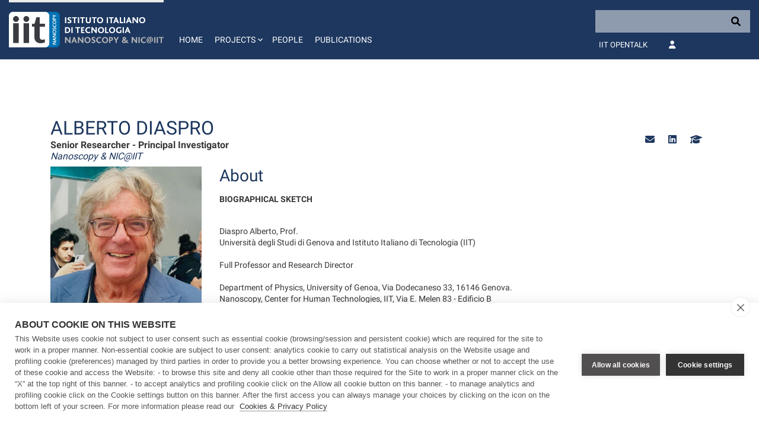

--- FILE ---
content_type: text/html;charset=UTF-8
request_url: https://www.iit.it/en/web/nanoscopy-and-nikon-centre-iit/our-staff-details/-/people/alberto-diaspro
body_size: 29365
content:
































	
		
			<!DOCTYPE html>





























































<html class="ltr" dir="ltr" lang="en-US">

	<head>
		<!-- COOKIE HUB -->
		<script type='text/javascript' src="https://www.iit.it/o/iit-theme/js/cookiehub-530823b3.js"></script>
		<script type="text/javascript">
			window.dataLayer = window.dataLayer || [];
			
			function gtag(){
				dataLayer.push(arguments);
			}
			
			gtag('consent','default',{'security_storage':'granted','functionality_storage':'denied','personalization_storage':'denied','ad_storage':'denied','ad_user_data':'denied','ad_personalization':'denied','analytics_storage':'denied','wait_for_update':500});
			
			document.addEventListener("DOMContentLoaded", function(event) {
					var cpm = {
						cookie: {
			  				expiryDays: 180
			 			}	
					};
					window.cookiehub.load(cpm);
				}
			);
		</script>
		
		<meta charset="utf-8">
	
		<meta content="initial-scale=1.0, width=device-width" name="viewport" />
		<meta name="google-site-verification" content="8PTW7b2HP6dPKLIj71ZiofnClMgQf6b59m7J1feLXek" />
	
		
				<meta name="robots" content="noindex">
		
	
	































<meta content="text/html; charset=UTF-8" http-equiv="content-type" />












<script type="importmap">{"imports":{"react-dom":"/o/frontend-js-react-web/__liferay__/exports/react-dom.js","@clayui/breadcrumb":"/o/frontend-taglib-clay/__liferay__/exports/@clayui$breadcrumb.js","@clayui/form":"/o/frontend-taglib-clay/__liferay__/exports/@clayui$form.js","@clayui/popover":"/o/frontend-taglib-clay/__liferay__/exports/@clayui$popover.js","@clayui/charts":"/o/frontend-taglib-clay/__liferay__/exports/@clayui$charts.js","@clayui/shared":"/o/frontend-taglib-clay/__liferay__/exports/@clayui$shared.js","@clayui/localized-input":"/o/frontend-taglib-clay/__liferay__/exports/@clayui$localized-input.js","@clayui/modal":"/o/frontend-taglib-clay/__liferay__/exports/@clayui$modal.js","@clayui/empty-state":"/o/frontend-taglib-clay/__liferay__/exports/@clayui$empty-state.js","react":"/o/frontend-js-react-web/__liferay__/exports/react.js","@clayui/color-picker":"/o/frontend-taglib-clay/__liferay__/exports/@clayui$color-picker.js","@clayui/navigation-bar":"/o/frontend-taglib-clay/__liferay__/exports/@clayui$navigation-bar.js","@clayui/pagination":"/o/frontend-taglib-clay/__liferay__/exports/@clayui$pagination.js","@clayui/icon":"/o/frontend-taglib-clay/__liferay__/exports/@clayui$icon.js","@clayui/table":"/o/frontend-taglib-clay/__liferay__/exports/@clayui$table.js","@clayui/autocomplete":"/o/frontend-taglib-clay/__liferay__/exports/@clayui$autocomplete.js","@clayui/slider":"/o/frontend-taglib-clay/__liferay__/exports/@clayui$slider.js","@clayui/management-toolbar":"/o/frontend-taglib-clay/__liferay__/exports/@clayui$management-toolbar.js","@clayui/multi-select":"/o/frontend-taglib-clay/__liferay__/exports/@clayui$multi-select.js","@clayui/nav":"/o/frontend-taglib-clay/__liferay__/exports/@clayui$nav.js","@clayui/time-picker":"/o/frontend-taglib-clay/__liferay__/exports/@clayui$time-picker.js","@clayui/provider":"/o/frontend-taglib-clay/__liferay__/exports/@clayui$provider.js","@clayui/upper-toolbar":"/o/frontend-taglib-clay/__liferay__/exports/@clayui$upper-toolbar.js","@clayui/loading-indicator":"/o/frontend-taglib-clay/__liferay__/exports/@clayui$loading-indicator.js","@clayui/panel":"/o/frontend-taglib-clay/__liferay__/exports/@clayui$panel.js","@clayui/drop-down":"/o/frontend-taglib-clay/__liferay__/exports/@clayui$drop-down.js","@clayui/list":"/o/frontend-taglib-clay/__liferay__/exports/@clayui$list.js","@clayui/date-picker":"/o/frontend-taglib-clay/__liferay__/exports/@clayui$date-picker.js","@clayui/label":"/o/frontend-taglib-clay/__liferay__/exports/@clayui$label.js","@clayui/data-provider":"/o/frontend-taglib-clay/__liferay__/exports/@clayui$data-provider.js","@liferay/frontend-js-api/data-set":"/o/frontend-js-dependencies-web/__liferay__/exports/@liferay$js-api$data-set.js","@clayui/core":"/o/frontend-taglib-clay/__liferay__/exports/@clayui$core.js","@clayui/pagination-bar":"/o/frontend-taglib-clay/__liferay__/exports/@clayui$pagination-bar.js","@clayui/layout":"/o/frontend-taglib-clay/__liferay__/exports/@clayui$layout.js","@clayui/multi-step-nav":"/o/frontend-taglib-clay/__liferay__/exports/@clayui$multi-step-nav.js","@liferay/frontend-js-api":"/o/frontend-js-dependencies-web/__liferay__/exports/@liferay$js-api.js","@clayui/css":"/o/frontend-taglib-clay/__liferay__/exports/@clayui$css.js","@clayui/toolbar":"/o/frontend-taglib-clay/__liferay__/exports/@clayui$toolbar.js","@clayui/alert":"/o/frontend-taglib-clay/__liferay__/exports/@clayui$alert.js","@clayui/badge":"/o/frontend-taglib-clay/__liferay__/exports/@clayui$badge.js","@clayui/link":"/o/frontend-taglib-clay/__liferay__/exports/@clayui$link.js","@clayui/card":"/o/frontend-taglib-clay/__liferay__/exports/@clayui$card.js","@clayui/progress-bar":"/o/frontend-taglib-clay/__liferay__/exports/@clayui$progress-bar.js","@clayui/tooltip":"/o/frontend-taglib-clay/__liferay__/exports/@clayui$tooltip.js","@clayui/button":"/o/frontend-taglib-clay/__liferay__/exports/@clayui$button.js","@clayui/tabs":"/o/frontend-taglib-clay/__liferay__/exports/@clayui$tabs.js","@clayui/sticker":"/o/frontend-taglib-clay/__liferay__/exports/@clayui$sticker.js"},"scopes":{}}</script><script data-senna-track="temporary">var Liferay = window.Liferay || {};Liferay.Icons = Liferay.Icons || {};Liferay.Icons.controlPanelSpritemap = 'https://www.iit.it/o/admin-theme/images/clay/icons.svg';Liferay.Icons.spritemap = 'https://www.iit.it/o/iit-theme/images/clay/icons.svg';</script>
<script data-senna-track="permanent" type="text/javascript">window.Liferay = window.Liferay || {}; window.Liferay.CSP = {nonce: ''};</script>
<script data-senna-track="permanent" src="/combo?browserId=chrome&minifierType=js&languageId=en_US&t=1765452441522&/o/frontend-js-jquery-web/jquery/jquery.min.js&/o/frontend-js-jquery-web/jquery/init.js&/o/frontend-js-jquery-web/jquery/ajax.js&/o/frontend-js-jquery-web/jquery/bootstrap.bundle.min.js&/o/frontend-js-jquery-web/jquery/collapsible_search.js&/o/frontend-js-jquery-web/jquery/fm.js&/o/frontend-js-jquery-web/jquery/form.js&/o/frontend-js-jquery-web/jquery/popper.min.js&/o/frontend-js-jquery-web/jquery/side_navigation.js" type="text/javascript"></script>
<link data-senna-track="temporary" href="https://nanoscopy.iit.it/our-staff-details/-/people/alberto-diaspro" rel="canonical" />
<link data-senna-track="temporary" href="https://nanoscopy.iit.it/our-staff-details/-/people/alberto-diaspro" hreflang="en-US" rel="alternate" />
<link data-senna-track="temporary" href="https://nanoscopy.iit.it/our-staff-details/-/people/alberto-diaspro" hreflang="x-default" rel="alternate" />

<meta property="og:locale" content="en_US">
<meta property="og:locale:alternate" content="en_US">
<meta property="og:site_name" content="Nanoscopy and Nikon Centre@IIT">
<meta property="og:title" content="Our staff details - Nanoscopy and Nikon Centre@IIT - IIT">
<meta property="og:type" content="website">
<meta property="og:url" content="https://nanoscopy.iit.it/our-staff-details/-/people/alberto-diaspro">


<link href="https://www.iit.it/o/iit-theme/images/favicon.ico" rel="apple-touch-icon" />
<link href="https://www.iit.it/o/iit-theme/images/favicon.ico" rel="icon" />



<link class="lfr-css-file" data-senna-track="temporary" href="https://www.iit.it/o/iit-theme/css/clay.css?browserId=chrome&amp;themeId=iit_WAR_iittheme&amp;minifierType=css&amp;languageId=en_US&amp;t=1767969754000" id="liferayAUICSS" rel="stylesheet" type="text/css" />









	<link href="/combo?browserId=chrome&amp;minifierType=css&amp;themeId=iit_WAR_iittheme&amp;languageId=en_US&amp;IITFOOTER_INSTANCE_IITFOOTER_INSTANCE_20127:%2Fo%2Fit.inera.footer%2Fcss%2Fmain.css&amp;IITPEOPLES:%2Fo%2Fit.inera.iitpeoples%2Fcss%2Fselect2.min.css&amp;IITPEOPLES:%2Fo%2Fit.inera.iitpeoples%2Fcss%2Fmain.css&amp;com_liferay_portal_search_web_search_bar_portlet_SearchBarPortlet_INSTANCE_templateSearch:%2Fo%2Fportal-search-web%2Fcss%2Fmain.css&amp;com_liferay_product_navigation_product_menu_web_portlet_ProductMenuPortlet:%2Fo%2Fproduct-navigation-product-menu-web%2Fcss%2Fmain.css&amp;com_liferay_product_navigation_user_personal_bar_web_portlet_ProductNavigationUserPersonalBarPortlet:%2Fo%2Fproduct-navigation-user-personal-bar-web%2Fcss%2Fmain.css&amp;com_liferay_site_navigation_menu_web_portlet_SiteNavigationMenuPortlet:%2Fo%2Fsite-navigation-menu-web%2Fcss%2Fmain.css&amp;t=1767969754000" rel="stylesheet" type="text/css"
 data-senna-track="temporary" id="6f5f52c9" />








<script type="text/javascript" data-senna-track="temporary">
	// <![CDATA[
		var Liferay = Liferay || {};

		Liferay.Browser = {
			acceptsGzip: function() {
				return false;
			},

			

			getMajorVersion: function() {
				return 131.0;
			},

			getRevision: function() {
				return '537.36';
			},
			getVersion: function() {
				return '131.0';
			},

			

			isAir: function() {
				return false;
			},
			isChrome: function() {
				return true;
			},
			isEdge: function() {
				return false;
			},
			isFirefox: function() {
				return false;
			},
			isGecko: function() {
				return true;
			},
			isIe: function() {
				return false;
			},
			isIphone: function() {
				return false;
			},
			isLinux: function() {
				return false;
			},
			isMac: function() {
				return true;
			},
			isMobile: function() {
				return false;
			},
			isMozilla: function() {
				return false;
			},
			isOpera: function() {
				return false;
			},
			isRtf: function() {
				return true;
			},
			isSafari: function() {
				return true;
			},
			isSun: function() {
				return false;
			},
			isWebKit: function() {
				return true;
			},
			isWindows: function() {
				return false;
			}
		};

		Liferay.Data = Liferay.Data || {};

		Liferay.Data.ICONS_INLINE_SVG = true;

		Liferay.Data.NAV_SELECTOR = '#navigation';

		Liferay.Data.NAV_SELECTOR_MOBILE = '#navigationCollapse';

		Liferay.Data.isCustomizationView = function() {
			return false;
		};

		Liferay.Data.notices = [
			
		];

		(function () {
			var available = {};

			var direction = {};

			

				available['en_US'] = 'English\x20\x28United\x20States\x29';
				direction['en_US'] = 'ltr';

			

				available['it_IT'] = 'Italian\x20\x28Italy\x29';
				direction['it_IT'] = 'ltr';

			

			Liferay.Language = {
				available,
				direction,
				get: function(key) {
					return key;
				}
			};
		})();

		var featureFlags = {"LPD-11018":false,"LPS-193884":false,"LPS-178642":false,"LPS-187284":false,"LPS-193005":false,"LPS-187285":false,"LPS-114786":false,"COMMERCE-8087":false,"LPS-192957":false,"LRAC-10757":false,"LPS-180090":false,"LPS-170809":false,"LPS-178052":false,"LPS-189856":false,"LPS-187436":false,"LPS-185892":false,"LPS-182184":false,"LPS-186620":false,"COMMERCE-12754":false,"LPS-184404":false,"LPS-180328":false,"LPS-198183":false,"LPS-171364":false,"LPS-153714":false,"LPS-96845":false,"LPS-170670":false,"LPS-153839":false,"LPD-15804":false,"LPS-169981":false,"LPS-141392":false,"LPS-200135":false,"LPS-187793":false,"LPS-177027":false,"LPD-11003":false,"COMMERCE-12192":false,"LPD-10793":false,"LPS-196724":false,"LPS-196768":false,"LPS-196847":false,"LPS-163118":false,"LPS-114700":false,"LPS-135430":false,"LPS-134060":false,"LPS-164563":false,"LPS-122920":false,"LPS-203351":false,"LPS-194395":false,"LPD-6368":false,"LPD-10701":false,"LPS-202104":false,"COMMERCE-9599":false,"LPS-187142":false,"LPD-15596":false,"LPS-198959":false,"LPS-196935":true,"LPS-187854":false,"LPS-176691":false,"LPS-197909":false,"LPS-202534":false,"COMMERCE-8949":false,"COMMERCE-11922":false,"LPS-194362":false,"LPS-165481":false,"LPS-153813":false,"LPS-174455":false,"LPD-10735":false,"LPS-165482":false,"COMMERCE-13024":false,"LPS-194763":false,"LPS-193551":false,"LPS-197477":false,"LPS-174816":false,"LPS-186360":false,"LPS-153332":false,"COMMERCE-12170":false,"LPS-174417":false,"LPS-179669":false,"LPS-155284":false,"LPS-183882":false,"LRAC-15017":false,"LPS-200108":false,"LPS-159643":false,"LPS-161033":false,"LPS-164948":false,"LPS-186870":false,"LPS-188058":false,"LPS-186871":false,"LPS-129412":false,"LPS-166126":false,"LPS-169837":false};

		Liferay.FeatureFlags = Object.keys(featureFlags).reduce(
			(acc, key) => ({
				...acc, [key]: featureFlags[key] === 'true' || featureFlags[key] === true
			}), {}
		);

		Liferay.PortletKeys = {
			DOCUMENT_LIBRARY: 'com_liferay_document_library_web_portlet_DLPortlet',
			DYNAMIC_DATA_MAPPING: 'com_liferay_dynamic_data_mapping_web_portlet_DDMPortlet',
			ITEM_SELECTOR: 'com_liferay_item_selector_web_portlet_ItemSelectorPortlet'
		};

		Liferay.PropsValues = {
			JAVASCRIPT_SINGLE_PAGE_APPLICATION_TIMEOUT: 0,
			UPLOAD_SERVLET_REQUEST_IMPL_MAX_SIZE: 104857600
		};

		Liferay.ThemeDisplay = {

			

			
				getLayoutId: function() {
					return '3';
				},

				

				getLayoutRelativeControlPanelURL: function() {
					return '/en/group/nanoscopy-and-nikon-centre-iit/~/control_panel/manage?p_p_id=IITPEOPLES';
				},

				getLayoutRelativeURL: function() {
					return '/en/web/nanoscopy-and-nikon-centre-iit/our-staff-details';
				},
				getLayoutURL: function() {
					return 'https://www.iit.it/en/web/nanoscopy-and-nikon-centre-iit/our-staff-details';
				},
				getParentLayoutId: function() {
					return '0';
				},
				isControlPanel: function() {
					return false;
				},
				isPrivateLayout: function() {
					return 'false';
				},
				isVirtualLayout: function() {
					return false;
				},
			

			getBCP47LanguageId: function() {
				return 'en-US';
			},
			getCanonicalURL: function() {

				

				return 'https\x3a\x2f\x2fnanoscopy\x2eiit\x2eit\x2four-staff-details\x2f-\x2fpeople\x2falberto-diaspro';
			},
			getCDNBaseURL: function() {
				return 'https://www.iit.it';
			},
			getCDNDynamicResourcesHost: function() {
				return '';
			},
			getCDNHost: function() {
				return '';
			},
			getCompanyGroupId: function() {
				return '20127';
			},
			getCompanyId: function() {
				return '20101';
			},
			getDefaultLanguageId: function() {
				return 'en_US';
			},
			getDoAsUserIdEncoded: function() {
				return '';
			},
			getLanguageId: function() {
				return 'en_US';
			},
			getParentGroupId: function() {
				return '201805';
			},
			getPathContext: function() {
				return '';
			},
			getPathImage: function() {
				return '/image';
			},
			getPathJavaScript: function() {
				return '/o/frontend-js-web';
			},
			getPathMain: function() {
				return '/en/c';
			},
			getPathThemeImages: function() {
				return 'https://www.iit.it/o/iit-theme/images';
			},
			getPathThemeRoot: function() {
				return '/o/iit-theme';
			},
			getPlid: function() {
				return '281';
			},
			getPortalURL: function() {
				return 'https://www.iit.it';
			},
			getRealUserId: function() {
				return '20105';
			},
			getRemoteAddr: function() {
				return '172.31.0.114';
			},
			getRemoteHost: function() {
				return '172.31.0.114';
			},
			getScopeGroupId: function() {
				return '201805';
			},
			getScopeGroupIdOrLiveGroupId: function() {
				return '201805';
			},
			getSessionId: function() {
				return '';
			},
			getSiteAdminURL: function() {
				return 'https://www.iit.it/group/nanoscopy-and-nikon-centre-iit/~/control_panel/manage?p_p_lifecycle=0&p_p_state=maximized&p_p_mode=view';
			},
			getSiteGroupId: function() {
				return '201805';
			},
			getURLControlPanel: function() {
				return '/en/group/control_panel?refererPlid=281';
			},
			getURLHome: function() {
				return 'https\x3a\x2f\x2fwww\x2eiit\x2eit\x2fweb\x2fguest';
			},
			getUserEmailAddress: function() {
				return '';
			},
			getUserId: function() {
				return '20105';
			},
			getUserName: function() {
				return '';
			},
			isAddSessionIdToURL: function() {
				return false;
			},
			isImpersonated: function() {
				return false;
			},
			isSignedIn: function() {
				return false;
			},

			isStagedPortlet: function() {
				
					
						return true;
					
					
			},

			isStateExclusive: function() {
				return false;
			},
			isStateMaximized: function() {
				return false;
			},
			isStatePopUp: function() {
				return false;
			}
		};

		var themeDisplay = Liferay.ThemeDisplay;

		Liferay.AUI = {

			

			getCombine: function() {
				return true;
			},
			getComboPath: function() {
				return '/combo/?browserId=chrome&minifierType=&languageId=en_US&t=1708959822072&';
			},
			getDateFormat: function() {
				return '%m/%d/%Y';
			},
			getEditorCKEditorPath: function() {
				return '/o/frontend-editor-ckeditor-web';
			},
			getFilter: function() {
				var filter = 'raw';

				
					
						filter = 'min';
					
					

				return filter;
			},
			getFilterConfig: function() {
				var instance = this;

				var filterConfig = null;

				if (!instance.getCombine()) {
					filterConfig = {
						replaceStr: '.js' + instance.getStaticResourceURLParams(),
						searchExp: '\\.js$'
					};
				}

				return filterConfig;
			},
			getJavaScriptRootPath: function() {
				return '/o/frontend-js-web';
			},
			getPortletRootPath: function() {
				return '/html/portlet';
			},
			getStaticResourceURLParams: function() {
				return '?browserId=chrome&minifierType=&languageId=en_US&t=1708959822072';
			}
		};

		Liferay.authToken = '66XeMTmp';

		

		Liferay.currentURL = '\x2fen\x2fweb\x2fnanoscopy-and-nikon-centre-iit\x2four-staff-details\x2f-\x2fpeople\x2falberto-diaspro';
		Liferay.currentURLEncoded = '\x252Fen\x252Fweb\x252Fnanoscopy-and-nikon-centre-iit\x252Four-staff-details\x252F-\x252Fpeople\x252Falberto-diaspro';
	// ]]>
</script>

<script data-senna-track="temporary" type="text/javascript">window.__CONFIG__= {basePath: '',combine: true, defaultURLParams: null, explainResolutions: false, exposeGlobal: false, logLevel: 'warn', moduleType: 'module', namespace:'Liferay', nonce: '', reportMismatchedAnonymousModules: 'warn', resolvePath: '/o/js_resolve_modules', url: '/combo/?browserId=chrome&minifierType=js&languageId=en_US&t=1708959822072&', waitTimeout: 60000};</script><script data-senna-track="permanent" src="/o/frontend-js-loader-modules-extender/loader.js?&mac=9WaMmhziBCkScHZwrrVcOR7VZF4=&browserId=chrome&languageId=en_US&minifierType=js" type="text/javascript"></script><script data-senna-track="permanent" src="/combo?browserId=chrome&minifierType=js&languageId=en_US&t=1708959822072&/o/frontend-js-aui-web/aui/aui/aui-min.js&/o/frontend-js-aui-web/liferay/modules.js&/o/frontend-js-aui-web/liferay/aui_sandbox.js&/o/frontend-js-aui-web/aui/attribute-base/attribute-base-min.js&/o/frontend-js-aui-web/aui/attribute-complex/attribute-complex-min.js&/o/frontend-js-aui-web/aui/attribute-core/attribute-core-min.js&/o/frontend-js-aui-web/aui/attribute-observable/attribute-observable-min.js&/o/frontend-js-aui-web/aui/attribute-extras/attribute-extras-min.js&/o/frontend-js-aui-web/aui/event-custom-base/event-custom-base-min.js&/o/frontend-js-aui-web/aui/event-custom-complex/event-custom-complex-min.js&/o/frontend-js-aui-web/aui/oop/oop-min.js&/o/frontend-js-aui-web/aui/aui-base-lang/aui-base-lang-min.js&/o/frontend-js-aui-web/liferay/dependency.js&/o/frontend-js-aui-web/liferay/util.js&/o/oauth2-provider-web/js/liferay.js&/o/frontend-js-web/liferay/dom_task_runner.js&/o/frontend-js-web/liferay/events.js&/o/frontend-js-web/liferay/lazy_load.js&/o/frontend-js-web/liferay/liferay.js&/o/frontend-js-web/liferay/global.bundle.js&/o/frontend-js-web/liferay/portlet.js&/o/frontend-js-web/liferay/workflow.js" type="text/javascript"></script>
<script data-senna-track="temporary" type="text/javascript">window.Liferay = Liferay || {}; window.Liferay.OAuth2 = {getAuthorizeURL: function() {return 'https://www.iit.it/o/oauth2/authorize';}, getBuiltInRedirectURL: function() {return 'https://www.iit.it/o/oauth2/redirect';}, getIntrospectURL: function() { return 'https://www.iit.it/o/oauth2/introspect';}, getTokenURL: function() {return 'https://www.iit.it/o/oauth2/token';}, getUserAgentApplication: function(externalReferenceCode) {return Liferay.OAuth2._userAgentApplications[externalReferenceCode];}, _userAgentApplications: {}}</script><script data-senna-track="temporary" type="text/javascript">try {var MODULE_MAIN='calendar-web@5.0.88/index';var MODULE_PATH='/o/calendar-web';AUI().applyConfig({groups:{calendar:{base:MODULE_PATH+"/js/",combine:Liferay.AUI.getCombine(),filter:Liferay.AUI.getFilterConfig(),modules:{"liferay-calendar-a11y":{path:"calendar_a11y.js",requires:["calendar"]},"liferay-calendar-container":{path:"calendar_container.js",requires:["aui-alert","aui-base","aui-component","liferay-portlet-base"]},"liferay-calendar-date-picker-sanitizer":{path:"date_picker_sanitizer.js",requires:["aui-base"]},"liferay-calendar-interval-selector":{path:"interval_selector.js",requires:["aui-base","liferay-portlet-base"]},"liferay-calendar-interval-selector-scheduler-event-link":{path:"interval_selector_scheduler_event_link.js",requires:["aui-base","liferay-portlet-base"]},"liferay-calendar-list":{path:"calendar_list.js",requires:["aui-template-deprecated","liferay-scheduler"]},"liferay-calendar-message-util":{path:"message_util.js",requires:["liferay-util-window"]},"liferay-calendar-recurrence-converter":{path:"recurrence_converter.js",requires:[]},"liferay-calendar-recurrence-dialog":{path:"recurrence.js",requires:["aui-base","liferay-calendar-recurrence-util"]},"liferay-calendar-recurrence-util":{path:"recurrence_util.js",requires:["aui-base","liferay-util-window"]},"liferay-calendar-reminders":{path:"calendar_reminders.js",requires:["aui-base"]},"liferay-calendar-remote-services":{path:"remote_services.js",requires:["aui-base","aui-component","liferay-calendar-util","liferay-portlet-base"]},"liferay-calendar-session-listener":{path:"session_listener.js",requires:["aui-base","liferay-scheduler"]},"liferay-calendar-simple-color-picker":{path:"simple_color_picker.js",requires:["aui-base","aui-template-deprecated"]},"liferay-calendar-simple-menu":{path:"simple_menu.js",requires:["aui-base","aui-template-deprecated","event-outside","event-touch","widget-modality","widget-position","widget-position-align","widget-position-constrain","widget-stack","widget-stdmod"]},"liferay-calendar-util":{path:"calendar_util.js",requires:["aui-datatype","aui-io","aui-scheduler","aui-toolbar","autocomplete","autocomplete-highlighters"]},"liferay-scheduler":{path:"scheduler.js",requires:["async-queue","aui-datatype","aui-scheduler","dd-plugin","liferay-calendar-a11y","liferay-calendar-message-util","liferay-calendar-recurrence-converter","liferay-calendar-recurrence-util","liferay-calendar-util","liferay-scheduler-event-recorder","liferay-scheduler-models","promise","resize-plugin"]},"liferay-scheduler-event-recorder":{path:"scheduler_event_recorder.js",requires:["dd-plugin","liferay-calendar-util","resize-plugin"]},"liferay-scheduler-models":{path:"scheduler_models.js",requires:["aui-datatype","dd-plugin","liferay-calendar-util"]}},root:MODULE_PATH+"/js/"}}});
} catch(error) {console.error(error);}try {var MODULE_MAIN='contacts-web@5.0.56/index';var MODULE_PATH='/o/contacts-web';AUI().applyConfig({groups:{contactscenter:{base:MODULE_PATH+"/js/",combine:Liferay.AUI.getCombine(),filter:Liferay.AUI.getFilterConfig(),modules:{"liferay-contacts-center":{path:"main.js",requires:["aui-io-plugin-deprecated","aui-toolbar","autocomplete-base","datasource-io","json-parse","liferay-portlet-base","liferay-util-window"]}},root:MODULE_PATH+"/js/"}}});
} catch(error) {console.error(error);}try {var MODULE_MAIN='dynamic-data-mapping-web@5.0.99/index';var MODULE_PATH='/o/dynamic-data-mapping-web';!function(){const a=Liferay.AUI;AUI().applyConfig({groups:{ddm:{base:MODULE_PATH+"/js/",combine:Liferay.AUI.getCombine(),filter:a.getFilterConfig(),modules:{"liferay-ddm-form":{path:"ddm_form.js",requires:["aui-base","aui-datatable","aui-datatype","aui-image-viewer","aui-parse-content","aui-set","aui-sortable-list","json","liferay-form","liferay-map-base","liferay-translation-manager","liferay-util-window"]},"liferay-portlet-dynamic-data-mapping":{condition:{trigger:"liferay-document-library"},path:"main.js",requires:["arraysort","aui-form-builder-deprecated","aui-form-validator","aui-map","aui-text-unicode","json","liferay-menu","liferay-translation-manager","liferay-util-window","text"]},"liferay-portlet-dynamic-data-mapping-custom-fields":{condition:{trigger:"liferay-document-library"},path:"custom_fields.js",requires:["liferay-portlet-dynamic-data-mapping"]}},root:MODULE_PATH+"/js/"}}})}();
} catch(error) {console.error(error);}try {var MODULE_MAIN='frontend-editor-alloyeditor-web@5.0.45/index';var MODULE_PATH='/o/frontend-editor-alloyeditor-web';AUI().applyConfig({groups:{alloyeditor:{base:MODULE_PATH+"/js/",combine:Liferay.AUI.getCombine(),filter:Liferay.AUI.getFilterConfig(),modules:{"liferay-alloy-editor":{path:"alloyeditor.js",requires:["aui-component","liferay-portlet-base","timers"]},"liferay-alloy-editor-source":{path:"alloyeditor_source.js",requires:["aui-debounce","liferay-fullscreen-source-editor","liferay-source-editor","plugin"]}},root:MODULE_PATH+"/js/"}}});
} catch(error) {console.error(error);}try {var MODULE_MAIN='staging-processes-web@5.0.54/index';var MODULE_PATH='/o/staging-processes-web';AUI().applyConfig({groups:{stagingprocessesweb:{base:MODULE_PATH+"/",combine:Liferay.AUI.getCombine(),filter:Liferay.AUI.getFilterConfig(),modules:{"liferay-staging-processes-export-import":{path:"js/main.js",requires:["aui-datatype","aui-dialog-iframe-deprecated","aui-modal","aui-parse-content","aui-toggler","liferay-portlet-base","liferay-util-window"]}},root:MODULE_PATH+"/"}}});
} catch(error) {console.error(error);}try {var MODULE_MAIN='@liferay/document-library-web@6.0.176/document_library/js/index';var MODULE_PATH='/o/document-library-web';AUI().applyConfig({groups:{dl:{base:MODULE_PATH+"/document_library/js/legacy/",combine:Liferay.AUI.getCombine(),filter:Liferay.AUI.getFilterConfig(),modules:{"document-library-upload-component":{path:"DocumentLibraryUpload.js",requires:["aui-component","aui-data-set-deprecated","aui-overlay-manager-deprecated","aui-overlay-mask-deprecated","aui-parse-content","aui-progressbar","aui-template-deprecated","liferay-search-container","querystring-parse-simple","uploader"]}},root:MODULE_PATH+"/document_library/js/legacy/"}}});
} catch(error) {console.error(error);}try {var MODULE_MAIN='@liferay/frontend-js-state-web@1.0.19/index';var MODULE_PATH='/o/frontend-js-state-web';AUI().applyConfig({groups:{state:{mainModule:MODULE_MAIN}}});
} catch(error) {console.error(error);}try {var MODULE_MAIN='@liferay/frontend-js-react-web@5.0.36/index';var MODULE_PATH='/o/frontend-js-react-web';AUI().applyConfig({groups:{react:{mainModule:MODULE_MAIN}}});
} catch(error) {console.error(error);}try {var MODULE_MAIN='frontend-js-components-web@2.0.62/index';var MODULE_PATH='/o/frontend-js-components-web';AUI().applyConfig({groups:{components:{mainModule:MODULE_MAIN}}});
} catch(error) {console.error(error);}try {var MODULE_MAIN='portal-search-web@6.0.126/index';var MODULE_PATH='/o/portal-search-web';AUI().applyConfig({groups:{search:{base:MODULE_PATH+"/js/",combine:Liferay.AUI.getCombine(),filter:Liferay.AUI.getFilterConfig(),modules:{"liferay-search-custom-filter":{path:"custom_filter.js",requires:[]},"liferay-search-date-facet":{path:"date_facet.js",requires:["aui-form-validator","liferay-search-facet-util"]},"liferay-search-facet-util":{path:"facet_util.js",requires:[]},"liferay-search-modified-facet":{path:"modified_facet.js",requires:["aui-form-validator","liferay-search-facet-util"]},"liferay-search-sort-configuration":{path:"sort_configuration.js",requires:["aui-node"]},"liferay-search-sort-util":{path:"sort_util.js",requires:[]}},root:MODULE_PATH+"/js/"}}});
} catch(error) {console.error(error);}try {var MODULE_MAIN='exportimport-web@5.0.82/index';var MODULE_PATH='/o/exportimport-web';AUI().applyConfig({groups:{exportimportweb:{base:MODULE_PATH+"/",combine:Liferay.AUI.getCombine(),filter:Liferay.AUI.getFilterConfig(),modules:{"liferay-export-import-export-import":{path:"js/main.js",requires:["aui-datatype","aui-dialog-iframe-deprecated","aui-modal","aui-parse-content","aui-toggler","liferay-portlet-base","liferay-util-window"]}},root:MODULE_PATH+"/"}}});
} catch(error) {console.error(error);}</script>




<script type="text/javascript" data-senna-track="temporary">
	// <![CDATA[
		
			
				
		

		
	// ]]>
</script>





	
		

			

			
		
		



	
		

			

			
		
		



	
		

			

			
		
	












	<script src="/combo?browserId=chrome&amp;minifierType=js&amp;themeId=iit_WAR_iittheme&amp;languageId=en_US&amp;IITPEOPLES:%2Fo%2Fit.inera.iitpeoples%2Fjs%2Fselect2.full.js&amp;t=1767969754000" type="text/javascript" data-senna-track="temporary"></script>




















<link class="lfr-css-file" data-senna-track="temporary" href="https://www.iit.it/o/iit-theme/css/main.css?browserId=chrome&amp;themeId=iit_WAR_iittheme&amp;minifierType=css&amp;languageId=en_US&amp;t=1767969754000" id="liferayThemeCSS" rel="stylesheet" type="text/css" />








	<style data-senna-track="temporary" type="text/css">

		

			

		

			

		

			

		

			

		

			

		

			

		

			

		

			

		

			

		

	</style>


<script data-senna-track="temporary">var Liferay = window.Liferay || {}; Liferay.CommerceContext = {"commerceAccountGroupIds":[],"accountEntryAllowedTypes":["person"],"commerceChannelId":"0","showUnselectableOptions":false,"currency":{"currencyId":"9853720","currencyCode":"USD"},"showSeparateOrderItems":false,"commerceSiteType":0};</script><link href="/o/commerce-frontend-js/styles/main.css" rel="stylesheet" type="text/css" />
<style data-senna-track="temporary" type="text/css">
</style>


































<script type="text/javascript" data-senna-track="temporary">
	if (window.Analytics) {
		window._com_liferay_document_library_analytics_isViewFileEntry = false;
	}
</script>

<script type="text/javascript">
Liferay.on(
	'ddmFieldBlur', function(event) {
		if (window.Analytics) {
			Analytics.send(
				'fieldBlurred',
				'Form',
				{
					fieldName: event.fieldName,
					focusDuration: event.focusDuration,
					formId: event.formId,
					formPageTitle: event.formPageTitle,
					page: event.page,
					title: event.title
				}
			);
		}
	}
);

Liferay.on(
	'ddmFieldFocus', function(event) {
		if (window.Analytics) {
			Analytics.send(
				'fieldFocused',
				'Form',
				{
					fieldName: event.fieldName,
					formId: event.formId,
					formPageTitle: event.formPageTitle,
					page: event.page,
					title:event.title
				}
			);
		}
	}
);

Liferay.on(
	'ddmFormPageShow', function(event) {
		if (window.Analytics) {
			Analytics.send(
				'pageViewed',
				'Form',
				{
					formId: event.formId,
					formPageTitle: event.formPageTitle,
					page: event.page,
					title: event.title
				}
			);
		}
	}
);

Liferay.on(
	'ddmFormSubmit', function(event) {
		if (window.Analytics) {
			Analytics.send(
				'formSubmitted',
				'Form',
				{
					formId: event.formId,
					title: event.title
				}
			);
		}
	}
);

Liferay.on(
	'ddmFormView', function(event) {
		if (window.Analytics) {
			Analytics.send(
				'formViewed',
				'Form',
				{
					formId: event.formId,
					title: event.title
				}
			);
		}
	}
);

</script><script>

</script>

		
		<link rel='stylesheet' href="https://www.iit.it/o/iit-theme/js/fontawesome/css/all.min.css" type='text/css' media='all' />
		
		<link rel='stylesheet' href='https://www.iit.it/o/iit-theme/css/bootstrap-select.min.css' type='text/css' media='all' />
		<link rel='stylesheet' href='https://www.iit.it/o/iit-theme/css/main-ea12c468b9.css' type='text/css' media='all' />
		
			<link rel='stylesheet' href='https://www.iit.it/o/iit-theme/css/notlogged.css' type='text/css' media='all' />
		
	    
	
    
	
	
	
			
			
			
			
			
			
			
			
			
			
		
				<title>Alberto Diaspro | Our staff details - Nanoscopy and Nikon Centre@IIT </title>
	
		<meta name="description" content="BIOGRAPHICAL SKETCH Diaspro Alberto, Prof. Università degli Studi di Genova and Istituto Italiano di Tecnologia (IIT) Full Professor and Research Director Department of Physics, University of Genoa, Via Dodecaneso 33, 16146 Genova. Nanoscopy, Center for Human Technologies, IIT, Via E. Melen 83 - Edificio B 16152 Genoa Italy Daytime telephone number: +39 3335895780 Email address : diaspro@fisica.unige.it ORCID Identifier: 0000-0002-4916-5928 Date of birth 07/04/1959 | Nationality Italian Main Current Positions and Appointments Full Professor of Applied Physics at the Department of Physics, University of Genoa; Research Director of the “Nanoscopy” line at the Italian Institute of Technology; Scientific Director of the Italian Nikon Imaging Center; Full Member of the Science Section of the Ligurian Academy of Sciences and Letters and Corresponding Non-Resident Member of the Istituto Veneto di Scienze, Lettere ed Arti; Co-founder of the start-up Genoa Instruments; President of the Joint Research Unit of “Euro-BioImaging ERIC – Advanced Light Microscopy Italian Node”; Evaluator for ERC Starting, Consolidator and Advanced Grants; former member of the ERC Panel PE3. Co-Director of the “Antonio Borsellino” School of Biophysics of the Ettore Majorana Foundation and Centre for Scientific Culture. Knight of the Order of Merit of the Italian Republic. Curriculum Vitae – Overview Alberto Diaspro, Full Professor of Applied Physics at the University of Genoa, was born in Genoa on 7 April 1959 and graduated in Electronic Engineering in 1983. He became the youngest contract professor at the University in 1986. He later served as Research Director at IFOM (FIRC Institute of Molecular Oncology). From 2009 to 2014 he directed the Department of Nanophysics at the Italian Institute of Technology (IIT), served as Deputy Director of IIT from 2012 to 2014, and since 2014 has been Director of the Nikon Imaging Center at IIT. He has authored more than 500 scientific publications (H-index 71, Google Scholar), 8 international books, one popular science book (*), and holds 15 patents. He has delivered over 250 invited lectures worldwide. He has served as President of OWLS (Optics Within Life Sciences), of the European Biophysical Societies’ Association (EBSA), and of the Italian Society for Pure and Applied Biophysics (SIBPA). He received the Emily M. Gray Award in 2014, an international lifetime achievement award in biophysics. He is a Fellow of SPIE (the International Society for Optics and Photonics) and EOS (European Optical Society), and a Senior Member of IEEE and OSA (Optical Society of America). He has also received the Award for Scientific Communication from the Italian Physical Society (SIF). He is listed among the Top 100 Italian Scientists in Physics. His research activity has mainly focused on nanobiophysics, with original contributions to optical and nanoscopic microscopy. His work spans the design, development and application of optical and biophysical instrumentation in molecular oncology (chromatin organisation, endocytosis and adhesion mechanisms), neuroscience (brain mapping and neuronal signalling), and smart materials (intelligent drug delivery systems and nanocomposites). In 1987, he designed and built a CIDS (Circular Intensity Differential Scattering) system for cancer cell analysis; in 1998 he developed the first Italian multiphoton microscope, extended to single-molecule studies, supported by competitive funding from INFM. In 2000, he designed and developed the Nanobiorobot system within the EU Nanocapsules project, and in 2009 he realised the first Italian optical nanoscope at IIT. In 2014 he founded the Nikon Imaging Center at IIT, the first in Italy and one of only four in Europe and nine worldwide. In 2019 he co-founded the start-up Genoa Instruments and, more recently, launched The Artificial Microscope (EOS Dijon, 2023). He is currently developing an intelligent quantum optical microscope. In the area of public engagement and the so-called “third mission”, he promoted the initiative Caffè Scientifici – IIT racconta, the exhibitions Beyond Science – Science in a Snapshot and Pop Microscopy. He served as President of the Scientific Committee of the Genoa Science Festival (2016–2024), is currently a member of the Scientific Committee of the Festa di Scienza e Filosofia in Foligno, and chairs the Scienza Condivisa series of the Fondazione per la Cultura at Palazzo Ducale in Genoa. He authored a popular science book published by Hoepli, Quello che gli occhi non vedono, translated by Springer as Expedition into the Nanoworld. In 2022 he received the international Gregorio Weber Award for excellence in fluorescence studies. In 2024 he was awarded the honour of Knight of the Order of Merit of the Italian Republic and received the Enrico Fermi Prize for Physics from the Italian Physical Society “for his original contributions to the development and application of optical microscopy and its crucial impact on cellular and molecular biophysics.” In the same year he received the Sant’Eligio Special Prize from Federpreziosi and the “Beppe Pericu” Award from the Società di Letture e Conversazioni Scientifiche of Genoa for his scientific and outreach activities. In 2025, he was awarded the Montale Prize – In Limine section – for his frontier research in advanced optical microscopy, his dedication to mentoring young researchers, and his commitment to bridging scientific and humanistic culture. Full publication list: https://scholar.google.com/citations?hl=it&user=FtRb-LIAAAAJ&view_op=list_works&sortby=pubdate">
		<meta name="keywords" content="IIT, Alberto Diaspro">
		<meta property="og:url" content="https://www.iit.it/en/web/nanoscopy-and-nikon-centre-iit/our-staff-details/-/people/alberto-diaspro"/>
			<meta property="og:type" content="article" />
			<meta property="og:title" content="Alberto Diaspro - Our staff details - Nanoscopy and Nikon Centre@IIT"/>
			<meta property="og:description" content="BIOGRAPHICAL SKETCH Diaspro Alberto, Prof. Università degli Studi di Genova and Istituto Italiano di Tecnologia (IIT) Full Professor and Research Director Department of Physics, University of Genoa, Via Dodecaneso 33, 16146 Genova. Nanoscopy, Center for Human Technologies, IIT, Via E. Melen 83 - Edificio B 16152 Genoa Italy Daytime telephone number: +39 3335895780 Email address : diaspro@fisica.unige.it ORCID Identifier: 0000-0002-4916-5928 Date of birth 07/04/1959 | Nationality Italian Main Current Positions and Appointments Full Professor of Applied Physics at the Department of Physics, University of Genoa; Research Director of the “Nanoscopy” line at the Italian Institute of Technology; Scientific Director of the Italian Nikon Imaging Center; Full Member of the Science Section of the Ligurian Academy of Sciences and Letters and Corresponding Non-Resident Member of the Istituto Veneto di Scienze, Lettere ed Arti; Co-founder of the start-up Genoa Instruments; President of the Joint Research Unit of “Euro-BioImaging ERIC – Advanced Light Microscopy Italian Node”; Evaluator for ERC Starting, Consolidator and Advanced Grants; former member of the ERC Panel PE3. Co-Director of the “Antonio Borsellino” School of Biophysics of the Ettore Majorana Foundation and Centre for Scientific Culture. Knight of the Order of Merit of the Italian Republic. Curriculum Vitae – Overview Alberto Diaspro, Full Professor of Applied Physics at the University of Genoa, was born in Genoa on 7 April 1959 and graduated in Electronic Engineering in 1983. He became the youngest contract professor at the University in 1986. He later served as Research Director at IFOM (FIRC Institute of Molecular Oncology). From 2009 to 2014 he directed the Department of Nanophysics at the Italian Institute of Technology (IIT), served as Deputy Director of IIT from 2012 to 2014, and since 2014 has been Director of the Nikon Imaging Center at IIT. He has authored more than 500 scientific publications (H-index 71, Google Scholar), 8 international books, one popular science book (*), and holds 15 patents. He has delivered over 250 invited lectures worldwide. He has served as President of OWLS (Optics Within Life Sciences), of the European Biophysical Societies’ Association (EBSA), and of the Italian Society for Pure and Applied Biophysics (SIBPA). He received the Emily M. Gray Award in 2014, an international lifetime achievement award in biophysics. He is a Fellow of SPIE (the International Society for Optics and Photonics) and EOS (European Optical Society), and a Senior Member of IEEE and OSA (Optical Society of America). He has also received the Award for Scientific Communication from the Italian Physical Society (SIF). He is listed among the Top 100 Italian Scientists in Physics. His research activity has mainly focused on nanobiophysics, with original contributions to optical and nanoscopic microscopy. His work spans the design, development and application of optical and biophysical instrumentation in molecular oncology (chromatin organisation, endocytosis and adhesion mechanisms), neuroscience (brain mapping and neuronal signalling), and smart materials (intelligent drug delivery systems and nanocomposites). In 1987, he designed and built a CIDS (Circular Intensity Differential Scattering) system for cancer cell analysis; in 1998 he developed the first Italian multiphoton microscope, extended to single-molecule studies, supported by competitive funding from INFM. In 2000, he designed and developed the Nanobiorobot system within the EU Nanocapsules project, and in 2009 he realised the first Italian optical nanoscope at IIT. In 2014 he founded the Nikon Imaging Center at IIT, the first in Italy and one of only four in Europe and nine worldwide. In 2019 he co-founded the start-up Genoa Instruments and, more recently, launched The Artificial Microscope (EOS Dijon, 2023). He is currently developing an intelligent quantum optical microscope. In the area of public engagement and the so-called “third mission”, he promoted the initiative Caffè Scientifici – IIT racconta, the exhibitions Beyond Science – Science in a Snapshot and Pop Microscopy. He served as President of the Scientific Committee of the Genoa Science Festival (2016–2024), is currently a member of the Scientific Committee of the Festa di Scienza e Filosofia in Foligno, and chairs the Scienza Condivisa series of the Fondazione per la Cultura at Palazzo Ducale in Genoa. He authored a popular science book published by Hoepli, Quello che gli occhi non vedono, translated by Springer as Expedition into the Nanoworld. In 2022 he received the international Gregorio Weber Award for excellence in fluorescence studies. In 2024 he was awarded the honour of Knight of the Order of Merit of the Italian Republic and received the Enrico Fermi Prize for Physics from the Italian Physical Society “for his original contributions to the development and application of optical microscopy and its crucial impact on cellular and molecular biophysics.” In the same year he received the Sant’Eligio Special Prize from Federpreziosi and the “Beppe Pericu” Award from the Società di Letture e Conversazioni Scientifiche of Genoa for his scientific and outreach activities. In 2025, he was awarded the Montale Prize – In Limine section – for his frontier research in advanced optical microscopy, his dedication to mentoring young researchers, and his commitment to bridging scientific and humanistic culture. Full publication list: https://scholar.google.com/citations?hl=it&user=FtRb-LIAAAAJ&view_op=list_works&sortby=pubdate"/>
			<meta property="og:image" content="api/v1/users/username/alberto.diaspro@iit.it/profile-image"/>
		
		<meta name="twitter:card" content="summary_large_image">
	    <meta name="twitter:site" content="@iit">
			<meta name="twitter:description" content="BIOGRAPHICAL SKETCH Diaspro Alberto, Prof. Università degli Studi di Genova and Istituto Italiano di Tecnologia (IIT) Full Professor and Research Director Department of Physics, University of Genoa, Via Dodecaneso 33, 16146 Genova. Nanoscopy, Center for Human Technologies, IIT, Via E. Melen 83 - Edificio B 16152 Genoa Italy Daytime telephone number: +39 3335895780 Email address : diaspro@fisica.unige.it ORCID Identifier: 0000-0002-4916-5928 Date of birth 07/04/1959 | Nationality Italian Main Current Positions and Appointments Full Professor of Applied Physics at the Department of Physics, University of Genoa; Research Director of the “Nanoscopy” line at the Italian Institute of Technology; Scientific Director of the Italian Nikon Imaging Center; Full Member of the Science Section of the Ligurian Academy of Sciences and Letters and Corresponding Non-Resident Member of the Istituto Veneto di Scienze, Lettere ed Arti; Co-founder of the start-up Genoa Instruments; President of the Joint Research Unit of “Euro-BioImaging ERIC – Advanced Light Microscopy Italian Node”; Evaluator for ERC Starting, Consolidator and Advanced Grants; former member of the ERC Panel PE3. Co-Director of the “Antonio Borsellino” School of Biophysics of the Ettore Majorana Foundation and Centre for Scientific Culture. Knight of the Order of Merit of the Italian Republic. Curriculum Vitae – Overview Alberto Diaspro, Full Professor of Applied Physics at the University of Genoa, was born in Genoa on 7 April 1959 and graduated in Electronic Engineering in 1983. He became the youngest contract professor at the University in 1986. He later served as Research Director at IFOM (FIRC Institute of Molecular Oncology). From 2009 to 2014 he directed the Department of Nanophysics at the Italian Institute of Technology (IIT), served as Deputy Director of IIT from 2012 to 2014, and since 2014 has been Director of the Nikon Imaging Center at IIT. He has authored more than 500 scientific publications (H-index 71, Google Scholar), 8 international books, one popular science book (*), and holds 15 patents. He has delivered over 250 invited lectures worldwide. He has served as President of OWLS (Optics Within Life Sciences), of the European Biophysical Societies’ Association (EBSA), and of the Italian Society for Pure and Applied Biophysics (SIBPA). He received the Emily M. Gray Award in 2014, an international lifetime achievement award in biophysics. He is a Fellow of SPIE (the International Society for Optics and Photonics) and EOS (European Optical Society), and a Senior Member of IEEE and OSA (Optical Society of America). He has also received the Award for Scientific Communication from the Italian Physical Society (SIF). He is listed among the Top 100 Italian Scientists in Physics. His research activity has mainly focused on nanobiophysics, with original contributions to optical and nanoscopic microscopy. His work spans the design, development and application of optical and biophysical instrumentation in molecular oncology (chromatin organisation, endocytosis and adhesion mechanisms), neuroscience (brain mapping and neuronal signalling), and smart materials (intelligent drug delivery systems and nanocomposites). In 1987, he designed and built a CIDS (Circular Intensity Differential Scattering) system for cancer cell analysis; in 1998 he developed the first Italian multiphoton microscope, extended to single-molecule studies, supported by competitive funding from INFM. In 2000, he designed and developed the Nanobiorobot system within the EU Nanocapsules project, and in 2009 he realised the first Italian optical nanoscope at IIT. In 2014 he founded the Nikon Imaging Center at IIT, the first in Italy and one of only four in Europe and nine worldwide. In 2019 he co-founded the start-up Genoa Instruments and, more recently, launched The Artificial Microscope (EOS Dijon, 2023). He is currently developing an intelligent quantum optical microscope. In the area of public engagement and the so-called “third mission”, he promoted the initiative Caffè Scientifici – IIT racconta, the exhibitions Beyond Science – Science in a Snapshot and Pop Microscopy. He served as President of the Scientific Committee of the Genoa Science Festival (2016–2024), is currently a member of the Scientific Committee of the Festa di Scienza e Filosofia in Foligno, and chairs the Scienza Condivisa series of the Fondazione per la Cultura at Palazzo Ducale in Genoa. He authored a popular science book published by Hoepli, Quello che gli occhi non vedono, translated by Springer as Expedition into the Nanoworld. In 2022 he received the international Gregorio Weber Award for excellence in fluorescence studies. In 2024 he was awarded the honour of Knight of the Order of Merit of the Italian Republic and received the Enrico Fermi Prize for Physics from the Italian Physical Society “for his original contributions to the development and application of optical microscopy and its crucial impact on cellular and molecular biophysics.” In the same year he received the Sant’Eligio Special Prize from Federpreziosi and the “Beppe Pericu” Award from the Società di Letture e Conversazioni Scientifiche of Genoa for his scientific and outreach activities. In 2025, he was awarded the Montale Prize – In Limine section – for his frontier research in advanced optical microscopy, his dedication to mentoring young researchers, and his commitment to bridging scientific and humanistic culture. Full publication list: https://scholar.google.com/citations?hl=it&user=FtRb-LIAAAAJ&view_op=list_works&sortby=pubdate">
			<meta name="twitter:image" content="api/v1/users/username/alberto.diaspro@iit.it/profile-image">
		
			<script type="application/ld+json">
				{
				    "@context": "http://schema.org",
				    "@type": "WebPage",
				    "name": "Alberto Diaspro",
				    "description": "BIOGRAPHICAL SKETCH Diaspro Alberto, Prof. Università degli Studi di Genova and Istituto Italiano di Tecnologia (IIT) Full Professor and Research Director Department of Physics, University of Genoa, Via Dodecaneso 33, 16146 Genova. Nanoscopy, Center for Human Technologies, IIT, Via E. Melen 83 - Edificio B 16152 Genoa Italy Daytime telephone number: +39 3335895780 Email address : diaspro@fisica.unige.it ORCID Identifier: 0000-0002-4916-5928 Date of birth 07/04/1959 | Nationality Italian Main Current Positions and Appointments Full Professor of Applied Physics at the Department of Physics, University of Genoa; Research Director of the “Nanoscopy” line at the Italian Institute of Technology; Scientific Director of the Italian Nikon Imaging Center; Full Member of the Science Section of the Ligurian Academy of Sciences and Letters and Corresponding Non-Resident Member of the Istituto Veneto di Scienze, Lettere ed Arti; Co-founder of the start-up Genoa Instruments; President of the Joint Research Unit of “Euro-BioImaging ERIC – Advanced Light Microscopy Italian Node”; Evaluator for ERC Starting, Consolidator and Advanced Grants; former member of the ERC Panel PE3. Co-Director of the “Antonio Borsellino” School of Biophysics of the Ettore Majorana Foundation and Centre for Scientific Culture. Knight of the Order of Merit of the Italian Republic. Curriculum Vitae – Overview Alberto Diaspro, Full Professor of Applied Physics at the University of Genoa, was born in Genoa on 7 April 1959 and graduated in Electronic Engineering in 1983. He became the youngest contract professor at the University in 1986. He later served as Research Director at IFOM (FIRC Institute of Molecular Oncology). From 2009 to 2014 he directed the Department of Nanophysics at the Italian Institute of Technology (IIT), served as Deputy Director of IIT from 2012 to 2014, and since 2014 has been Director of the Nikon Imaging Center at IIT. He has authored more than 500 scientific publications (H-index 71, Google Scholar), 8 international books, one popular science book (*), and holds 15 patents. He has delivered over 250 invited lectures worldwide. He has served as President of OWLS (Optics Within Life Sciences), of the European Biophysical Societies’ Association (EBSA), and of the Italian Society for Pure and Applied Biophysics (SIBPA). He received the Emily M. Gray Award in 2014, an international lifetime achievement award in biophysics. He is a Fellow of SPIE (the International Society for Optics and Photonics) and EOS (European Optical Society), and a Senior Member of IEEE and OSA (Optical Society of America). He has also received the Award for Scientific Communication from the Italian Physical Society (SIF). He is listed among the Top 100 Italian Scientists in Physics. His research activity has mainly focused on nanobiophysics, with original contributions to optical and nanoscopic microscopy. His work spans the design, development and application of optical and biophysical instrumentation in molecular oncology (chromatin organisation, endocytosis and adhesion mechanisms), neuroscience (brain mapping and neuronal signalling), and smart materials (intelligent drug delivery systems and nanocomposites). In 1987, he designed and built a CIDS (Circular Intensity Differential Scattering) system for cancer cell analysis; in 1998 he developed the first Italian multiphoton microscope, extended to single-molecule studies, supported by competitive funding from INFM. In 2000, he designed and developed the Nanobiorobot system within the EU Nanocapsules project, and in 2009 he realised the first Italian optical nanoscope at IIT. In 2014 he founded the Nikon Imaging Center at IIT, the first in Italy and one of only four in Europe and nine worldwide. In 2019 he co-founded the start-up Genoa Instruments and, more recently, launched The Artificial Microscope (EOS Dijon, 2023). He is currently developing an intelligent quantum optical microscope. In the area of public engagement and the so-called “third mission”, he promoted the initiative Caffè Scientifici – IIT racconta, the exhibitions Beyond Science – Science in a Snapshot and Pop Microscopy. He served as President of the Scientific Committee of the Genoa Science Festival (2016–2024), is currently a member of the Scientific Committee of the Festa di Scienza e Filosofia in Foligno, and chairs the Scienza Condivisa series of the Fondazione per la Cultura at Palazzo Ducale in Genoa. He authored a popular science book published by Hoepli, Quello che gli occhi non vedono, translated by Springer as Expedition into the Nanoworld. In 2022 he received the international Gregorio Weber Award for excellence in fluorescence studies. In 2024 he was awarded the honour of Knight of the Order of Merit of the Italian Republic and received the Enrico Fermi Prize for Physics from the Italian Physical Society “for his original contributions to the development and application of optical microscopy and its crucial impact on cellular and molecular biophysics.” In the same year he received the Sant’Eligio Special Prize from Federpreziosi and the “Beppe Pericu” Award from the Società di Letture e Conversazioni Scientifiche of Genoa for his scientific and outreach activities. In 2025, he was awarded the Montale Prize – In Limine section – for his frontier research in advanced optical microscopy, his dedication to mentoring young researchers, and his commitment to bridging scientific and humanistic culture. Full publication list: https://scholar.google.com/citations?hl=it&user=FtRb-LIAAAAJ&view_op=list_works&sortby=pubdate"
				}
			</script>
		
		<script type="application/ld+json">
			{
			 "@context": "https://schema.org/",
			 "@type": "WebPage",
			 "name": "BIOGRAPHICAL SKETCH Diaspro Alberto, Prof. Università degli Studi di Genova and Istituto Italiano di Tecnologia (IIT) Full Professor and Research Director Department of Physics, University of Genoa, Via Dodecaneso 33, 16146 Genova. Nanoscopy, Center for Human Technologies, IIT, Via E. Melen 83 - Edificio B 16152 Genoa Italy Daytime telephone number: +39 3335895780 Email address : diaspro@fisica.unige.it ORCID Identifier: 0000-0002-4916-5928 Date of birth 07/04/1959 | Nationality Italian Main Current Positions and Appointments Full Professor of Applied Physics at the Department of Physics, University of Genoa; Research Director of the “Nanoscopy” line at the Italian Institute of Technology; Scientific Director of the Italian Nikon Imaging Center; Full Member of the Science Section of the Ligurian Academy of Sciences and Letters and Corresponding Non-Resident Member of the Istituto Veneto di Scienze, Lettere ed Arti; Co-founder of the start-up Genoa Instruments; President of the Joint Research Unit of “Euro-BioImaging ERIC – Advanced Light Microscopy Italian Node”; Evaluator for ERC Starting, Consolidator and Advanced Grants; former member of the ERC Panel PE3. Co-Director of the “Antonio Borsellino” School of Biophysics of the Ettore Majorana Foundation and Centre for Scientific Culture. Knight of the Order of Merit of the Italian Republic. Curriculum Vitae – Overview Alberto Diaspro, Full Professor of Applied Physics at the University of Genoa, was born in Genoa on 7 April 1959 and graduated in Electronic Engineering in 1983. He became the youngest contract professor at the University in 1986. He later served as Research Director at IFOM (FIRC Institute of Molecular Oncology). From 2009 to 2014 he directed the Department of Nanophysics at the Italian Institute of Technology (IIT), served as Deputy Director of IIT from 2012 to 2014, and since 2014 has been Director of the Nikon Imaging Center at IIT. He has authored more than 500 scientific publications (H-index 71, Google Scholar), 8 international books, one popular science book (*), and holds 15 patents. He has delivered over 250 invited lectures worldwide. He has served as President of OWLS (Optics Within Life Sciences), of the European Biophysical Societies’ Association (EBSA), and of the Italian Society for Pure and Applied Biophysics (SIBPA). He received the Emily M. Gray Award in 2014, an international lifetime achievement award in biophysics. He is a Fellow of SPIE (the International Society for Optics and Photonics) and EOS (European Optical Society), and a Senior Member of IEEE and OSA (Optical Society of America). He has also received the Award for Scientific Communication from the Italian Physical Society (SIF). He is listed among the Top 100 Italian Scientists in Physics. His research activity has mainly focused on nanobiophysics, with original contributions to optical and nanoscopic microscopy. His work spans the design, development and application of optical and biophysical instrumentation in molecular oncology (chromatin organisation, endocytosis and adhesion mechanisms), neuroscience (brain mapping and neuronal signalling), and smart materials (intelligent drug delivery systems and nanocomposites). In 1987, he designed and built a CIDS (Circular Intensity Differential Scattering) system for cancer cell analysis; in 1998 he developed the first Italian multiphoton microscope, extended to single-molecule studies, supported by competitive funding from INFM. In 2000, he designed and developed the Nanobiorobot system within the EU Nanocapsules project, and in 2009 he realised the first Italian optical nanoscope at IIT. In 2014 he founded the Nikon Imaging Center at IIT, the first in Italy and one of only four in Europe and nine worldwide. In 2019 he co-founded the start-up Genoa Instruments and, more recently, launched The Artificial Microscope (EOS Dijon, 2023). He is currently developing an intelligent quantum optical microscope. In the area of public engagement and the so-called “third mission”, he promoted the initiative Caffè Scientifici – IIT racconta, the exhibitions Beyond Science – Science in a Snapshot and Pop Microscopy. He served as President of the Scientific Committee of the Genoa Science Festival (2016–2024), is currently a member of the Scientific Committee of the Festa di Scienza e Filosofia in Foligno, and chairs the Scienza Condivisa series of the Fondazione per la Cultura at Palazzo Ducale in Genoa. He authored a popular science book published by Hoepli, Quello che gli occhi non vedono, translated by Springer as Expedition into the Nanoworld. In 2022 he received the international Gregorio Weber Award for excellence in fluorescence studies. In 2024 he was awarded the honour of Knight of the Order of Merit of the Italian Republic and received the Enrico Fermi Prize for Physics from the Italian Physical Society “for his original contributions to the development and application of optical microscopy and its crucial impact on cellular and molecular biophysics.” In the same year he received the Sant’Eligio Special Prize from Federpreziosi and the “Beppe Pericu” Award from the Società di Letture e Conversazioni Scientifiche of Genoa for his scientific and outreach activities. In 2025, he was awarded the Montale Prize – In Limine section – for his frontier research in advanced optical microscopy, his dedication to mentoring young researchers, and his commitment to bridging scientific and humanistic culture. Full publication list: https://scholar.google.com/citations?hl=it&user=FtRb-LIAAAAJ&view_op=list_works&sortby=pubdate",
			 "speakable":
			 {
			  "@type": "SpeakableSpecification",
			  "xpath": [
			    "/html/head/title",
			    "/html/head/meta[@name='description']/@content"
			    ]
			  },
			 "url": "https://www.iit.it/en/web/nanoscopy-and-nikon-centre-iit/our-staff-details/-/people/alberto-diaspro"
			 }
		 </script>
		 
	
	</head>

	<body class="chrome controls-visible  yui3-skin-sam signed-out public-page site ct-default font-roboto" style=" " >
	













































	<nav aria-label="Quick Links" class="bg-dark cadmin quick-access-nav text-center text-white" id="xeqi_quickAccessNav">
		
			
				<a class="d-block p-2 sr-only sr-only-focusable text-reset" href="#main-content">
		Skip to Main Content
	</a>
			
			
	</nav>
		








































































		
		

<header class="main-header fixed-top" >
  <nav class="navbar navbar-expand-lg">
  	<a class="navbar-brand d-flex d-lg-none active" href="https://www.iit.it/en/web/nanoscopy-and-nikon-centre-iit">
  		<img class="brand" alt="IIT" src="/image/layout_set_logo?img_id=1393582&amp;t=1767887632478">
  	</a>
    <button class="navbar-toggler" type="button" data-toggle="collapse" data-target="#main-menu" aria-controls="main-menu" aria-expanded="false" aria-label="Toggle navigation">
    	<span class="material-icons">menu</span>
    </button>
    <div class="collapse navbar-collapse" id="main-menu">
      <div class="container main-menu">
      	<a class="navbar-brand d-none d-lg-flex active" href="https://www.iit.it/en/web/nanoscopy-and-nikon-centre-iit">
      		<img alt="IIT" class="brand" src="/image/layout_set_logo?img_id=1393582&amp;t=1767887632478">
      	</a>
      	<div class="mr-md-auto main-navbar-portlet flex-grow-1">
			






































































	

	<div class="portlet-boundary portlet-boundary_com_liferay_site_navigation_menu_web_portlet_SiteNavigationMenuPortlet_  portlet-static portlet-static-end portlet-barebone portlet-navigation " id="p_p_id_com_liferay_site_navigation_menu_web_portlet_SiteNavigationMenuPortlet_INSTANCE_IIT_PRIMARY_NAVIGATION_LARGE_20127_">
		<span id="p_com_liferay_site_navigation_menu_web_portlet_SiteNavigationMenuPortlet_INSTANCE_IIT_PRIMARY_NAVIGATION_LARGE_20127"></span>




	

	
		
			


































	
		
<section class="portlet" id="portlet_com_liferay_site_navigation_menu_web_portlet_SiteNavigationMenuPortlet_INSTANCE_IIT_PRIMARY_NAVIGATION_LARGE_20127">


	<div class="portlet-content">

		<div class="autofit-float autofit-row portlet-header">
			<div class="autofit-col autofit-col-expand">
				<h2 class="portlet-title-text">Menu Display</h2>
			</div>

			<div class="autofit-col autofit-col-end">
				<div class="autofit-section">
				</div>
			</div>
		</div>

		
			<div class=" portlet-content-container">
				


	<div class="portlet-body">



	
		
			
				
					







































	

	








	

				

				
					
						


	

		




















	

		

		
			
				<ul class="navbar-nav">
  			
			<li class="nav-item">
		  		<a class="nav-link " href="https://www.iit.it/en/web/nanoscopy-and-nikon-centre-iit/home">Home</a>
			</li>
		
		  	<li class="nav-item dropdown">
		  		<a class="nav-link " role="button" id="3919624" data-toggle="dropdown" aria-haspopup="true" aria-expanded="false" href="https://www.iit.it/en/web/nanoscopy-and-nikon-centre-iit/projects">
		  			<span class="d-flex flex-grow-1 align-items-center">
		  				<span class="flex-grow-1">
		  					Projects
		  				</span>
		  				<i class="material-icons d-block">expand_more</i>
		  			</span>
		  		</a>
		  		<div class="dropdown-menu" aria-labelledby="dropdownMenuButton">
			        <a class="dropdown-item color-md-greys-1 color-commons-white " href="https://www.iit.it/en/web/nanoscopy-and-nikon-centre-iit/funded-projects">Funded Projects</a>
			    </div>
		  	</li>
		
			<li class="nav-item">
		  		<a class="nav-link " href="https://www.iit.it/en/web/nanoscopy-and-nikon-centre-iit/people">People</a>
			</li>
		
			<li class="nav-item">
		  		<a class="nav-link " href="https://www.iit.it/en/web/nanoscopy-and-nikon-centre-iit/publications">Publications</a>
			</li>
</ul>
			
			
		
	
	
	
	


	
	
					
				
			
		
	
	


	</div>

			</div>
		
	</div>
</section>
	

		
		







	</div>






        </div>
	
        <div class="main-toolbar" >






































































	

	<div class="portlet-boundary portlet-boundary_com_liferay_site_navigation_menu_web_portlet_SiteNavigationMenuPortlet_  portlet-static portlet-static-end portlet-barebone portlet-navigation " id="p_p_id_com_liferay_site_navigation_menu_web_portlet_SiteNavigationMenuPortlet_INSTANCE_IIT_TOP_NAVIGATION_LARGE_20127_">
		<span id="p_com_liferay_site_navigation_menu_web_portlet_SiteNavigationMenuPortlet_INSTANCE_IIT_TOP_NAVIGATION_LARGE_20127"></span>




	

	
		
			


































	
		
<section class="portlet" id="portlet_com_liferay_site_navigation_menu_web_portlet_SiteNavigationMenuPortlet_INSTANCE_IIT_TOP_NAVIGATION_LARGE_20127">


	<div class="portlet-content">

		<div class="autofit-float autofit-row portlet-header">
			<div class="autofit-col autofit-col-expand">
				<h2 class="portlet-title-text">Menu Display</h2>
			</div>

			<div class="autofit-col autofit-col-end">
				<div class="autofit-section">
				</div>
			</div>
		</div>

		
			<div class=" portlet-content-container">
				


	<div class="portlet-body">



	
		
			
				
					







































	

	








	

				

				
					
						


	

		




















	

		

		
			
				
<form class="search-block" action="/search">
    <div class="form-content">
      <input name="q" class="form-control" aria-label="Search" aria-describedby="button-addon1">
      <button type="submit">
      	<svg class="svg-inline--fa fa-search fa-w-16" aria-hidden="true" focusable="false" data-prefix="fas" data-icon="search" role="img" xmlns="http://www.w3.org/2000/svg" viewBox="0 0 512 512" data-fa-i2svg=""><path fill="currentColor" d="M505 442.7L405.3 343c-4.5-4.5-10.6-7-17-7H372c27.6-35.3 44-79.7 44-128C416 93.1 322.9 0 208 0S0 93.1 0 208s93.1 208 208 208c48.3 0 92.7-16.4 128-44v16.3c0 6.4 2.5 12.5 7 17l99.7 99.7c9.4 9.4 24.6 9.4 33.9 0l28.3-28.3c9.4-9.4 9.4-24.6.1-34zM208 336c-70.7 0-128-57.2-128-128 0-70.7 57.2-128 128-128 70.7 0 128 57.2 128 128 0 70.7-57.2 128-128 128z"></path></svg><!-- <i class="fas fa-search"></i> -->
      </button>
    </div>
<input type="hidden" name="__ncforminfo" value="pK61eb_x6fNFLSQWP7B54CDAjgGW_G-ULDer87alnMKaEFE5bPvcnr0p_0BfOt_04hXNugqzrkGDJSsZCc5MTA=="/></form>
<ul class="navbar-nav">
    	<li class="nav-item"><a class="nav-link" href="https://opentalk.iit.it/">IIT OpenTalk</a></li>
    <li class="nav-item nav-item-last">
		<a class="nav-link" href="/c/portal/login">
			<i class="fas fa-user"></i>
		</a>
  	</li>
</ul>
			
			
		
	
	
	
	


	
	
					
				
			
		
	
	


	</div>

			</div>
		
	</div>
</section>
	

		
		







	</div>






        </div>
      </div>
    </div>
  </nav>
</header>		





























	

		


















	
	
	
		<style type="text/css">
			.master-layout-fragment .portlet-header {
				display: none;
			}
		</style>

		

		<div class="container pt-3 pt-md-5" id="main-content" role="main">
	<div class="row">
		<div class="col-12 portlet-column  portlet-column-only" id="column-1">
			<div class="portlet-dropzone portlet-column-content portlet-column-content-only row" id="layout-column_column-1">



































	

	<div class="portlet-boundary portlet-boundary_IITPEOPLES_  portlet-static portlet-static-end iit  " id="p_p_id_IITPEOPLES_">
		<span id="p_IITPEOPLES"></span>




	

	
		
			


































	
		
<section class="portlet" id="portlet_IITPEOPLES">


	<div class="portlet-content">

		<div class="autofit-float autofit-row portlet-header">
			<div class="autofit-col autofit-col-expand">
				<h2 class="portlet-title-text">IIT People Search</h2>
			</div>

			<div class="autofit-col autofit-col-end">
				<div class="autofit-section">
				</div>
			</div>
		</div>

		
			<div class=" portlet-content-container">
				


	<div class="portlet-body">



	
		
			
				
					







































	

	








	

				

				
					
						


	

		




















































<style>
	.card-detail-badge {
	  font-size: .625rem;
	  position: absolute;
	  z-index: 1;
	  padding: .125rem .5rem;
	  top: .5rem;
	  font-weight: 500;
	  -webkit-box-shadow: 1px 1px 1px rgba(74,76,83,.3);
	  box-shadow: 1px 1px 1px rgba(74,76,83,.3);
	  background-color: #dee2ef;
	  color: #4a4c53;
	}
	
	.card-detail-badge::after {
	  content: "";
	  position: absolute;
	  top: -.25rem;
	  left: 0;
	  width: 0;
	  height: 0;
	  border-style: solid;
	  border-width: 0 0 .25rem .325rem;
	  border-color: transparent transparent #99a6ce;
	  z-index: -1;
	}
</style>


	


  <script id="contact-success-template" type="text/x-handlebars-template">
    <div class="alert alert-success">
      <div class="icon"><i class="fas fa-check"></i></div>
      <div class="message">Message sent.</div>
    </div>
  </script>
  <script id="contact-error-template" type="text/x-handlebars-template">
    <div class="alert alert-danger">
      <div class="icon"><i class="fas fa-times"></i></div>
      <div class="message">Unable to send message.</div>
    </div>
  </script>

  <div class="modal fade modal-hidden" id="contact-modal" tabindex="-1" role="dialog" aria-hidden="true">
    <div class="modal-dialog modal-dialog-sm modal-dialog-centered modal-dialog-scrollable">
      <form action="POST" class="modal-content" data-modal-submit="{&quot;url&quot;:&quot;https://www.iit.it/en/web/nanoscopy-and-nikon-centre-iit/our-staff-details?p_p_id=IITPEOPLES&p_p_lifecycle=2&p_p_state=normal&p_p_mode=view&p_p_cacheability=cacheLevelPage&_IITPEOPLES_scientillaId=179&_IITPEOPLES_goToView=%2Fdetail.jsp&_IITPEOPLES_slug=alberto-diaspro&quot;,&quot;type&quot;:&quot;post&quot;,&quot;messages&quot;:{&quot;success&quot;:&quot;#contact-success-template&quot;,&quot;error&quot;:&quot;#contact-error-template&quot;}}">
        <div class="modal-header">
          <div class="modal-title">Contact Form</div>
          <button class="close" type="button" data-dismiss="modal" aria-label="Close"><span aria-hidden="true">&times;</span></button>
        </div>
        <fieldset class="modal-body search-bar">
          <div class="form-group">
            <input class="form-control" name="name" placeholder="Name">
          </div>
          <div class="form-group">
            <input class="form-control" type="email" name="email" placeholder="Email">
          </div>
          <div class="form-group">
            <input class="form-control" name="subject" placeholder="Subject">
          </div>
          <div class="form-group">
            <textarea class="form-control" name="message" placeholder="Message" rows="5"></textarea>
          </div>
		  <div id="captcha"></div>
        </fieldset>
        <div class="modal-footer">
          <button class="btn btn-secondary" type="button" data-dismiss="modal">Close</button>
          <button class="btn btn-primary" type="submit">Send</button>
        </div>
      <input type="hidden" name="__ncforminfo" value="pK61eb_x6fNFLSQWP7B54CDAjgGW_G-UaBaL3mGhtOUC7Jw7gEe1lYcQsIsxEyQUykvNVNEuTc8mEjQXblKEfodCL0E7xZJLhC23lskoypcqoyRo26dvFw=="/></form>
    </div>
  </div>

  
<div class="container">
	<div class="row pt-md-5 pt-3">
		<div class="col-12 mb-2">
        	<div class="row">
          		<div class="col-12 col-md-8">
            		<div class="title-block title-block-1">
              			<h1 class="title">Alberto Diaspro</h1>
            		</div>
            		
            		
              			<strong>Senior Researcher - Principal Investigator</strong><br>
              		
            		
								
									<a target="_blank" href="https://nanoscopy.iit.it" style="color: rgb(29, 55, 95);">
								
									<i>Nanoscopy & NIC@IIT</i>
								
									</a>
								
								<br />
						
					
          		</div>
          		<div class="col-12 col-md-4 text-right">
            		<div class="socials justify-content-end">
            			
	            			<a class="social" href="#contact-modal" role="button" data-toggle="modal" data-target="#contact-modal">
	            				<i class="fas fa-envelope"></i>
	            			</a>
	            			
	            			
	            				
		            			
									<a class="social" href="https://it.linkedin.com/in/alberto-diaspro-2a437214" title="Linkedin">
			            				<i class="fab fa-linkedin"></i>
			            			</a>
								
								
		       					
		       					
								
									<a class="social" href="https://scholar.google.com/citations?hl=it&user=FtRb-LIAAAAJ&view_op=list_works&sortby=pubdate" title="Google Scholar">
			            				<i class="fas fa-graduation-cap"></i>
			            			</a>
								
								
								
								
								
		            		
	            		
            		</div>
          		</div>
        	</div>
      	</div>
		<div class="col-12 col-md-3 aside-container">
        	<div class="row">
          		<div class="col-12">
            		<div class="aside-item">
              			<div class="aside-item-body">
              				
                			<div style="" class="aside-item-img">
                				
									<img alt="Alberto Diaspro" src="https://scientilla.iit.it/api/v1/users/username/alberto.diaspro@iit.it/profile-image" />
								
                			</div>
              			</div>
              			
	              			<div class="aside-item-header">
			                	<div class="aside-item-header-title" style="margin-top: 5px;">Phone</div>
			              	</div>
	              			<div class="aside-item-link">
	                			<div class="aside-item-link-icon">
	                				<i class="fas fa-phone"></i>
	                			</div>
	                			<div class="aside-item-link-label">+39 010 2897 603</div>
	              			</div>
	              		
	              		
              			
								
									<div class="aside-item-header">
					                	<div class="aside-item-header-title" style="margin-top: 5px;">Research center</div>
					              	</div>
			              			
										<div class="aside-item-link">
				                			<div class="aside-item-link-icon">
				                				<i class="fas fa-building"></i>
				                			</div>
				                			<div class="aside-item-link-label">CHT@Erzelli</div>
				              			</div>
				              		
				              	
			            
              			
            		</div>
          		</div>
        	</div>
      	</div>
		<div class="col-12 col-md-9">
        	<div class="row">
        		
	          		<div class="col-12">
	            		<div class="base-content">
	              			<div class="title">About</div>
	              			<div class="text" style="text-align: justify;">
	                			<p><b>BIOGRAPHICAL SKETCH</b></p><p><br/>Diaspro Alberto, Prof.<br/>Università degli Studi di Genova and Istituto Italiano di Tecnologia (IIT)<br/><br/>Full Professor and Research Director<br/><br/>Department of Physics, University of Genoa, Via Dodecaneso 33, 16146 Genova. <br/>Nanoscopy, Center for Human Technologies, IIT, Via E. Melen 83 - Edificio B<br/>16152 Genoa Italy<br/><br/>Daytime telephone number:    +39 3335895780<br/>Email address :    diaspro@fisica.unige.it<br/><br/>ORCID Identifier: 0000-0002-4916-5928 <br/>Date of birth 07/04/1959 | Nationality Italian <br/></p><p><br/></p><p>Main Current Positions and Appointments</p><p>Full Professor of Applied Physics at the Department of Physics, University of Genoa; Research Director of the “Nanoscopy” line at the Italian Institute of Technology; Scientific Director of the Italian Nikon Imaging Center; Full Member of the Science Section of the Ligurian Academy of Sciences and Letters and Corresponding Non-Resident Member of the Istituto Veneto di Scienze, Lettere ed Arti; Co-founder of the start-up Genoa Instruments; President of the Joint Research Unit of “Euro-BioImaging ERIC – Advanced Light Microscopy Italian Node”; Evaluator for ERC Starting, Consolidator and Advanced Grants; former member of the ERC Panel PE3. Co-Director of the “Antonio Borsellino” School of Biophysics of the Ettore Majorana Foundation and Centre for Scientific Culture. Knight of the Order of Merit of the Italian Republic.</p><p><br/></p><p>Curriculum Vitae – Overview</p><p>Alberto Diaspro, Full Professor of Applied Physics at the University of Genoa, was born in Genoa on 7 April 1959 and graduated in Electronic Engineering in 1983. He became the youngest contract professor at the University in 1986. He later served as Research Director at IFOM (FIRC Institute of Molecular Oncology). From 2009 to 2014 he directed the Department of Nanophysics at the Italian Institute of Technology (IIT), served as Deputy Director of IIT from 2012 to 2014, and since 2014 has been Director of the Nikon Imaging Center at IIT.</p><p>He has authored more than 500 scientific publications (H-index 71, Google Scholar), 8 international books, one popular science book (*), and holds 15 patents. He has delivered over 250 invited lectures worldwide. He has served as President of OWLS (Optics Within Life Sciences), of the European Biophysical Societies’ Association (EBSA), and of the Italian Society for Pure and Applied Biophysics (SIBPA).</p><p>He received the Emily M. Gray Award in 2014, an international lifetime achievement award in biophysics. He is a Fellow of SPIE (the International Society for Optics and Photonics) and EOS (European Optical Society), and a Senior Member of IEEE and OSA (Optical Society of America). He has also received the Award for Scientific Communication from the Italian Physical Society (SIF). He is listed among the Top 100 Italian Scientists in Physics.</p><p>His research activity has mainly focused on nanobiophysics, with original contributions to optical and nanoscopic microscopy. His work spans the design, development and application of optical and biophysical instrumentation in molecular oncology (chromatin organisation, endocytosis and adhesion mechanisms), neuroscience (brain mapping and neuronal signalling), and smart materials (intelligent drug delivery systems and nanocomposites). In 1987, he designed and built a CIDS (Circular Intensity Differential Scattering) system for cancer cell analysis; in 1998 he developed the first Italian multiphoton microscope, extended to single-molecule studies, supported by competitive funding from INFM. In 2000, he designed and developed the Nanobiorobot system within the EU Nanocapsules project, and in 2009 he realised the first Italian optical nanoscope at IIT. In 2014 he founded the Nikon Imaging Center at IIT, the first in Italy and one of only four in Europe and nine worldwide. In 2019 he co-founded the start-up Genoa Instruments and, more recently, launched The Artificial Microscope (EOS Dijon, 2023). He is currently developing an intelligent quantum optical microscope.</p><p>In the area of public engagement and the so-called “third mission”, he promoted the initiative Caffè Scientifici – IIT racconta, the exhibitions Beyond Science – Science in a Snapshot and Pop Microscopy. He served as President of the Scientific Committee of the Genoa Science Festival (2016–2024), is currently a member of the Scientific Committee of the Festa di Scienza e Filosofia in Foligno, and chairs the Scienza Condivisa series of the Fondazione per la Cultura at Palazzo Ducale in Genoa. He authored a popular science book published by Hoepli, Quello che gli occhi non vedono, translated by Springer as Expedition into the Nanoworld.</p><p>In 2022 he received the international Gregorio Weber Award for excellence in fluorescence studies. In 2024 he was awarded the honour of Knight of the Order of Merit of the Italian Republic and received the Enrico Fermi Prize for Physics from the Italian Physical Society “for his original contributions to the development and application of optical microscopy and its crucial impact on cellular and molecular biophysics.” In the same year he received the Sant’Eligio Special Prize from Federpreziosi and the “Beppe Pericu” Award from the Società di Letture e Conversazioni Scientifiche of Genoa for his scientific and outreach activities. In 2025, he was awarded the Montale Prize – In Limine section – for his frontier research in advanced optical microscopy, his dedication to mentoring young researchers, and his commitment to bridging scientific and humanistic culture.</p><p>Full publication list: <br/>https://scholar.google.com/citations?hl=it&amp;user=FtRb-LIAAAAJ&amp;view_op=list_works&amp;sortby=pubdate<br/></p>
	              			</div>
	            		</div>
	          		</div>
                
          		<div class="col-12">
          			
	            	
	           		
	           		
          		</div>
        	</div>
      	</div>
	</div>
	<div class="row">
      <div class="col-12">
        <ul class="nav nav-1 d-none d-md-flex" role="tablist">
       	  
          
	          <li class="nav-item" role="presentation">
	          	<a class="nav-link active" id="tab-1" data-toggle="tab" href="#tab-content-1" role="tab" aria-controls="tab-content-1">All Publications</a>
	          </li>
	      
	      
	          <li class="nav-item" role="presentation">
	          	<a class="nav-link " id="tab-2" data-toggle="tab" href="#tab-content-2" role="tab" aria-controls="tab-content-2">Dissemination</a>
	          </li>
	      
	      
	          <li class="nav-item" role="presentation">
	          	<a class="nav-link " id="tab-3" data-toggle="tab" href="#tab-content-3" role="tab" aria-controls="tab-content-3">Scientific Talks</a>
	          </li>
	      
	      
        </ul>
      </div>
      <div class="col-12">
        <div class="tab-content tab-disable tab-md-active" id="tab-content">
        	
        	
	          <div class="tab-pane fade show active" id="tab-content-1" role="tabpanel" aria-labelledby="tab-1">
	            <div class="row aside-item">
	              <div class="col-12 d-md-none">
	                <div class="title-block title-block-2">
	                  <div class="title">All Publications</div>
	                </div>
	              </div>
	              <div class="col-12">
	                <div class="row">
	                  
		                  <div class="col-12">
		                  	<div class="card card-6 card-6-1 card-6-1-1" style="margin-bottom: 0.8rem;">
		                  		<div class="card-body" style="padding-top: 0;">
						
									<div class="card-title">
										<div class="date">2025</div>
										<div class="card-info">Mariangeli M., Moreno A., Delcanale P., Abbruzzetti S., Diaspro A., Viappiani C., Bianchini P.</div>
										<div class="content">AFM and fluorescence microscopy for the study of viral particles</div>
										<div class="card-text" style="color: #383737; font-weight: 500;">Il Nuovo cimento della Societá italiana di fisica. C, vol. 48, (no. 4)</div>
									</div>
									
									
										<div class="card-text">
								            <a class="color-blues-1" target="_blank" href="http://dx.doi.org/10.1393/ncc/i2025-25233-8"><strong>DOI</strong> 10.1393/ncc/i2025-25233-8</a>             
								        </div>
								    
									<div class="">
										
											<span class="iit-label iit-label-blue">Conference Paper</span>
										
										
											<span class="iit-label iit-label-blue">Journal</span>
										
										
												<span>
													<button class="btn btn-flat open-access" type="button" data-toggle="collapse" data-target="#collapsePublication156911" aria-expanded="false" aria-controls="collapsePublication156911">
													</button>
													<div style="margin-top: 10px;" class="collapse well" id="collapsePublication156911">
													  	
													  		
													  			
													  							<div><a class="color-blues-1 open-access-link" href="https://doi.org/10.1393/ncc/i2025-25233-8" target="_blank">mEDRA</a></div>
													  			
													  		
													  	
													</div>
												</span>
										
									</div>
								</div>
		                  	</div>
		                  </div>
		            	
		                  <div class="col-12">
		                  	<div class="card card-6 card-6-1 card-6-1-1" style="margin-bottom: 0.8rem;">
		                  		<div class="card-body" style="padding-top: 0;">
						
									<div class="card-title">
										<div class="date">2025</div>
										<div class="card-info">Mussini A., Mariangeli M., Delcanale P., Abbruzzetti S., Bianchini P., Diaspro A., Lelli D., Moreno A., Viappiani C.</div>
										<div class="content">Angiotensin Converting Enzyme 2 is a molecular decoy for targeted photodynamic SARS-CoV-2 inactivation</div>
										<div class="card-text" style="color: #383737; font-weight: 500;">International Journal of Biological Macromolecules, vol. 320</div>
									</div>
									
									
										<div class="card-text">
								            <a class="color-blues-1" target="_blank" href="http://dx.doi.org/10.1016/j.ijbiomac.2025.146128"><strong>DOI</strong> 10.1016/j.ijbiomac.2025.146128</a>             
								        </div>
								    
									<div class="">
										
											<span class="iit-label iit-label-blue">Article</span>
										
										
											<span class="iit-label iit-label-blue">Journal</span>
										
										
												<span>
													<button class="btn btn-flat open-access" type="button" data-toggle="collapse" data-target="#collapsePublication154281" aria-expanded="false" aria-controls="collapsePublication154281">
													</button>
													<div style="margin-top: 10px;" class="collapse well" id="collapsePublication154281">
													  	
													  		
													  			
													  							<div><a class="color-blues-1 open-access-link" href="https://doi.org/10.1016/j.ijbiomac.2025.146128" target="_blank">Crossref</a></div>
													  			
													  		
													  	
													</div>
												</span>
										
									</div>
								</div>
		                  	</div>
		                  </div>
		            	
		                  <div class="col-12">
		                  	<div class="card card-6 card-6-1 card-6-1-1" style="margin-bottom: 0.8rem;">
		                  		<div class="card-body" style="padding-top: 0;">
						
									<div class="card-title">
										<div class="date">2025</div>
										<div class="card-info">Del Bufalo F., Garrè G., Donato M., Oneto M., Diaspro A., Cuneo L., Zunino A., Vicidomini G.</div>
										<div class="content">A unified computational strategy for multi target super resolution imaging with SPAD array detectors</div>
										<div class="card-text" style="color: #383737; font-weight: 500;">30th International Workshop on “Single Molecule Spectroscopy and Super-resolution Microscopy”</div>
									</div>
									
									
									<div class="">
										
											<span class="iit-label iit-label-blue">Poster</span>
										
										
											<span class="iit-label iit-label-blue">Conference</span>
										
										
									</div>
								</div>
		                  	</div>
		                  </div>
		            	
		                  <div class="col-12">
		                  	<div class="card card-6 card-6-1 card-6-1-1" style="margin-bottom: 0.8rem;">
		                  		<div class="card-body" style="padding-top: 0;">
						
									<div class="card-title">
										<div class="date">2025</div>
										<div class="card-info">Hristu R., Fereidouni F., Stanciu S.G., Eftimie L.G., Voinea O.C., Rutkauskas D., Sironi L., Chirico G., Tranca D.E., Glogojeanu R.R., Diaspro A., Stanciu G.A.</div>
										<div class="content">CollagenFitJ, a FIJI plugin for the quantification of collagen in polarization-resolved second harmonic generation image sets</div>
										<div class="card-text" style="color: #383737; font-weight: 500;">Advanced Photonics Nexus, vol. 4, (no. 3)</div>
									</div>
									
									
										<div class="card-text">
								            <a class="color-blues-1" target="_blank" href="http://dx.doi.org/10.1117/1.APN.4.3.037001"><strong>DOI</strong> 10.1117/1.APN.4.3.037001</a>             
								        </div>
								    
									<div class="">
										
											<span class="iit-label iit-label-blue">Article</span>
										
										
											<span class="iit-label iit-label-blue">Journal</span>
										
										
												<span>
													<button class="btn btn-flat open-access" type="button" data-toggle="collapse" data-target="#collapsePublication153870" aria-expanded="false" aria-controls="collapsePublication153870">
													</button>
													<div style="margin-top: 10px;" class="collapse well" id="collapsePublication153870">
													  	
													  		
													  			
													  							<div><a class="color-blues-1 open-access-link" href="https://doi.org/10.1117/1.apn.4.3.037001" target="_blank">null</a></div>
													  			
													  		
													  	
													</div>
												</span>
										
									</div>
								</div>
		                  	</div>
		                  </div>
		            	
		                  <div class="col-12">
		                  	<div class="card card-6 card-6-1 card-6-1-1" style="margin-bottom: 0.8rem;">
		                  		<div class="card-body" style="padding-top: 0;">
						
									<div class="card-title">
										<div class="date">2025</div>
										<div class="card-info">Incardona N., Oneto M., Castello M., Bianchini P., Diaspro A.</div>
										<div class="content">Combined fluorescence-Mueller-matrix microscopy for the characterization of chiral structures organization</div>
										<div class="card-text" style="color: #383737; font-weight: 500;">SPIE Optical Metrology, 2025, Munich, Germany, vol. 13571, pp. 1357116</div>
									</div>
									
									
										<div class="card-text">
								            <a class="color-blues-1" target="_blank" href="http://dx.doi.org/10.1117/12.3062599"><strong>DOI</strong> 10.1117/12.3062599</a>             
								        </div>
								    
									<div class="">
										
											<span class="iit-label iit-label-blue">Conference Paper</span>
										
										
											<span class="iit-label iit-label-blue">Conference</span>
										
										
												<span>
													<button class="btn btn-flat open-access" type="button" data-toggle="collapse" data-target="#collapsePublication158806" aria-expanded="false" aria-controls="collapsePublication158806">
													</button>
													<div style="margin-top: 10px;" class="collapse well" id="collapsePublication158806">
													  	
													  		
													  			
													  							<div><a class="color-blues-1 open-access-link" href="https://doi.org/10.1117/12.3062599" target="_blank">Crossref</a></div>
													  			
													  		
													  	
													</div>
												</span>
										
									</div>
								</div>
		                  	</div>
		                  </div>
		            	
	                </div>
	              </div>
	              
	              	<div class="col-12"><a class="btn btn-flat btn-primary" href="https://nanoscopy.iit.it/publications?id=179&sctype=1">Show all</a></div>
	              
	            </div>
	          </div>
	      
	      
	          <div class="tab-pane fade " id="tab-content-2" role="tabpanel" aria-labelledby="tab-2">
	            <div class="row aside-item">
	              <div class="col-12 d-md-none">
	                <div class="title-block title-block-2">
	                  <div class="title">Dissemination</div>
	                </div>
	              </div>
	              <div class="col-12">
	                <div class="row">
	                	
			                  <div class="col-12">
			                  	<div class="card card-6 card-6-1 card-6-1-1" style="margin-bottom: 0.8rem;">
		                  			<div class="card-body" style="padding-top: 0;">
				                  		<div class="card-title">
	                						<div class="date">2025</div>
	                						<div class="card-info">Diaspro A.</div>
	                						<div class="content">Anticipare la Scienza con la Scienza</div>
	                						<div class="card-text" style="color: #383737; font-weight: 500;"></div>
	                					</div>
	                					
											<div class="card-title">
									            <div class="card-info color-blues-1">Apertura anno accademico Unigesenior</div>             
									        </div>
									    
	                					<div class="">
											<div class="iit-label iit-label-blue">Public Event</div>
										</div>
			                  		</div>
			                  	</div>
			                  </div>
			            
			                  <div class="col-12">
			                  	<div class="card card-6 card-6-1 card-6-1-1" style="margin-bottom: 0.8rem;">
		                  			<div class="card-body" style="padding-top: 0;">
				                  		<div class="card-title">
	                						<div class="date">2025</div>
	                						<div class="card-info">Diaspro A.</div>
	                						<div class="content">Arte cultura & scienza</div>
	                						<div class="card-text" style="color: #383737; font-weight: 500;"></div>
	                					</div>
	                					
											<div class="card-title">
									            <div class="card-info color-blues-1">Sapori e Storie Verticali 2025 Dialoghi di Levanto</div>             
									        </div>
									    
	                					<div class="">
											<div class="iit-label iit-label-blue">Public Event</div>
										</div>
			                  		</div>
			                  	</div>
			                  </div>
			            
			                  <div class="col-12">
			                  	<div class="card card-6 card-6-1 card-6-1-1" style="margin-bottom: 0.8rem;">
		                  			<div class="card-body" style="padding-top: 0;">
				                  		<div class="card-title">
	                						<div class="date">2025</div>
	                						<div class="card-info">Diaspro A.</div>
	                						<div class="content">Ca-ra-uong, il suono di un’idea</div>
	                						<div class="card-text" style="color: #383737; font-weight: 500;"></div>
	                					</div>
	                					
											<div class="card-title">
									            <div class="card-info color-blues-1">Festival Comunicazione Camogli</div>             
									        </div>
									    
	                					<div class="">
											<div class="iit-label iit-label-blue">Public Event</div>
										</div>
			                  		</div>
			                  	</div>
			                  </div>
			            
			                  <div class="col-12">
			                  	<div class="card card-6 card-6-1 card-6-1-1" style="margin-bottom: 0.8rem;">
		                  			<div class="card-body" style="padding-top: 0;">
				                  		<div class="card-title">
	                						<div class="date">2025</div>
	                						<div class="card-info">Diaspro A.</div>
	                						<div class="content">Dialogo con serena Bertolucci - Arte, Cultura & Scienza</div>
	                						<div class="card-text" style="color: #383737; font-weight: 500;"></div>
	                					</div>
	                					
											<div class="card-title">
									            <div class="card-info color-blues-1">Sapori e Storie Verticali 2025</div>             
									        </div>
									    
	                					<div class="">
											<div class="iit-label iit-label-blue">Public Event</div>
										</div>
			                  		</div>
			                  	</div>
			                  </div>
			            
			                  <div class="col-12">
			                  	<div class="card card-6 card-6-1 card-6-1-1" style="margin-bottom: 0.8rem;">
		                  			<div class="card-body" style="padding-top: 0;">
				                  		<div class="card-title">
	                						<div class="date">2025</div>
	                						<div class="card-info">Diaspro A., Ortoleva P.</div>
	                						<div class="content">Dubbi e certezze</div>
	                						<div class="card-text" style="color: #383737; font-weight: 500;"></div>
	                					</div>
	                					
											<div class="card-title">
									            <div class="card-info color-blues-1">Tecnica e cultura: serie podcast</div>             
									        </div>
									    
	                					<div class="">
											<div class="iit-label iit-label-blue">Media</div>
										</div>
			                  		</div>
			                  	</div>
			                  </div>
			            
	                </div>
	              </div>
	              
	              	<div class="col-12"><a class="btn btn-flat btn-primary" href="https://nanoscopy.iit.it/publications?id=179&sctype=3">Show all</a></div>
	              
	            </div>
	          </div>
	      
	      
	          <div class="tab-pane fade " id="tab-content-3" role="tabpanel" aria-labelledby="tab-3">
	            <div class="row aside-item">
	              <div class="col-12 d-md-none">
	                <div class="title-block title-block-2">
	                  <div class="title">Scientific Talks</div>
	                </div>
	              </div>
	              <div class="col-12">
	                <div class="row">
	                
	                  	
			                  <div class="col-12">
			                  	<div class="card card-6 card-6-1 card-6-1-1" style="margin-bottom: 0.8rem;">
		                  			<div class="card-body" style="padding-top: 0;">
				                  		<div class="card-title">
	                						<div class="date">2025</div>
	                						<div class="card-info">Diaspro A.</div>
	                						<div class="content">AI-empowered label-free optical microscopy at the molecular scale using linear, multiphoton and single molecule fluorescence as source for training</div>
	                						<div class="card-text" style="color: #383737; font-weight: 500;"></div>
	                					</div>
	                					
											<div class="card-title">
									            <div class="card-info color-blues-1">111° congresso nazionale sif</div>             
									        </div>
									    
	                					<div class="">
											<div class="iit-label iit-label-blue">Conference</div>
										</div>
			                  		</div>
			                  	</div>
			                  </div>
			            
			                  <div class="col-12">
			                  	<div class="card card-6 card-6-1 card-6-1-1" style="margin-bottom: 0.8rem;">
		                  			<div class="card-body" style="padding-top: 0;">
				                  		<div class="card-title">
	                						<div class="date">2025</div>
	                						<div class="card-info">Diaspro A.</div>
	                						<div class="content">Beyond the invisible. The optical microscope from fluorescence to label-free boosted by artificial intelligence</div>
	                						<div class="card-text" style="color: #383737; font-weight: 500;"></div>
	                					</div>
	                					
											<div class="card-title">
									            <div class="card-info color-blues-1">Carpathian Biophotonics Meeting</div>             
									        </div>
									    
	                					<div class="">
											<div class="iit-label iit-label-blue">Conference</div>
										</div>
			                  		</div>
			                  	</div>
			                  </div>
			            
			                  <div class="col-12">
			                  	<div class="card card-6 card-6-1 card-6-1-1" style="margin-bottom: 0.8rem;">
		                  			<div class="card-body" style="padding-top: 0;">
				                  		<div class="card-title">
	                						<div class="date">2025</div>
	                						<div class="card-info">Diaspro A.</div>
	                						<div class="content">Il microscopio ottico atomico e l’intelligenza artificiale</div>
	                						<div class="card-text" style="color: #383737; font-weight: 500;"></div>
	                					</div>
	                					
											<div class="card-title">
									            <div class="card-info color-blues-1">XXIX SCHOOL OF PURE AND APPLIED BIOPHYSICS  Biomimetic models for exploring membrane biophysical  properties in health and disease</div>             
									        </div>
									    
	                					<div class="">
											<div class="iit-label iit-label-blue">School (Summer school, ...)</div>
										</div>
			                  		</div>
			                  	</div>
			                  </div>
			            
			                  <div class="col-12">
			                  	<div class="card card-6 card-6-1 card-6-1-1" style="margin-bottom: 0.8rem;">
		                  			<div class="card-body" style="padding-top: 0;">
				                  		<div class="card-title">
	                						<div class="date">2025</div>
	                						<div class="card-info">Diaspro A., Pavone F.</div>
	                						<div class="content">Intrecci Invisibili</div>
	                						<div class="card-text" style="color: #383737; font-weight: 500;"></div>
	                					</div>
	                					
											<div class="card-title">
									            <div class="card-info color-blues-1">23° Festival della Scienza</div>             
									        </div>
									    
	                					<div class="">
											<div class="iit-label iit-label-blue">Conference</div>
										</div>
			                  		</div>
			                  	</div>
			                  </div>
			            
			                  <div class="col-12">
			                  	<div class="card card-6 card-6-1 card-6-1-1" style="margin-bottom: 0.8rem;">
		                  			<div class="card-body" style="padding-top: 0;">
				                  		<div class="card-title">
	                						<div class="date">2025</div>
	                						<div class="card-info">Diaspro A.</div>
	                						<div class="content">L'esplorazione del realismo fantastico del nostro vivere tra nanotecnologie, umanoidi e teletrasporto</div>
	                						<div class="card-text" style="color: #383737; font-weight: 500;"></div>
	                					</div>
	                					
											<div class="card-title">
									            <div class="card-info color-blues-1">Festa Scienza e Filosofia 2025</div>             
									        </div>
									    
	                					<div class="">
											<div class="iit-label iit-label-blue">Conference</div>
										</div>
			                  		</div>
			                  	</div>
			                  </div>
			            
	
	                </div>
	              </div>
	              
	              	<div class="col-12"><a class="btn btn-flat btn-primary" href="https://nanoscopy.iit.it/publications?id=179&sctype=2">Show all</a></div>
	              
	            </div>
	          </div>
	      
	      
        </div>
      </div>
    </div>
    
    
    <div class="row">
      <div class="col-12">
        <ul class="nav nav-1 d-none d-md-flex" role="tablist">
        	  
		          <li class="nav-item" role="presentation">
		          	<a class="nav-link active" id="tab-5" data-toggle="tab" href="#tab-content-5" role="tab" aria-controls="tab-content-5" aria-selected>Awards and Achievements</a>
		          </li>
		      
	          
		          <li class="nav-item" role="presentation">
		          	<a class="nav-link " id="tab-6" data-toggle="tab" href="#tab-content-6" role="tab" aria-controls="tab-content-6">Editorships</a>
		          </li>
		      
        	  
		          <li class="nav-item" role="presentation">
		          	<a class="nav-link " id="tab-7" data-toggle="tab" href="#tab-content-7" role="tab" aria-controls="tab-content-7">Organized Events</a>
		          </li>
		      
        
        </ul>
      </div>
      <div class="col-12">
        <div class="tab-content tab-disable tab-md-active" id="tab-content">
    		
	          <div class="tab-pane fade show active" id="tab-content-5" role="tabpanel" aria-labelledby="tab-5">
	            <div class="row aside-item">
	              <div class="col-12 d-md-none">
	                <div class="title-block title-block-2">
	                  <div class="title">Awards and Achievements</div>
	                </div>
	              </div>
	              <div class="col-12">
	                <div class="row">
	                  
		                  <div class="col-12">
		                  	<div class="card card-6 card-6-1 card-6-1-1" style="margin-bottom: 0.8rem;">
		                  		<div class="card-body" style="padding-top: 0;">
						
									<div class="card-title">
										<div class="date">2025</div>
										<div class="card-info">Diaspro A.</div>
										<div class="content">Membro Comitato di Indirizzo del Dottorato di Ricerca in Fisica dell’Università di Parma.</div>
										<div class="card-text" style="color: #383737; font-weight: 500;"></div>
									</div>
									
									
									<div class="">
										
										
										
									</div>
								</div>
		                  	</div>
		                  </div>
		            	
		                  <div class="col-12">
		                  	<div class="card card-6 card-6-1 card-6-1-1" style="margin-bottom: 0.8rem;">
		                  		<div class="card-body" style="padding-top: 0;">
						
									<div class="card-title">
										<div class="date">2025</div>
										<div class="card-info">Diaspro A.</div>
										<div class="content">Premio Eugenio Montale sezione In Limine</div>
										<div class="card-text" style="color: #383737; font-weight: 500;"></div>
									</div>
									
									
									<div class="">
										
										
										
									</div>
								</div>
		                  	</div>
		                  </div>
		            	
		                  <div class="col-12">
		                  	<div class="card card-6 card-6-1 card-6-1-1" style="margin-bottom: 0.8rem;">
		                  		<div class="card-body" style="padding-top: 0;">
						
									<div class="card-title">
										<div class="date">2024</div>
										<div class="card-info">Diaspro A.</div>
										<div class="content">Ambasciatore SATURA</div>
										<div class="card-text" style="color: #383737; font-weight: 500;"></div>
									</div>
									
									
									<div class="">
										
										
										
									</div>
								</div>
		                  	</div>
		                  </div>
		            	
		                  <div class="col-12">
		                  	<div class="card card-6 card-6-1 card-6-1-1" style="margin-bottom: 0.8rem;">
		                  		<div class="card-body" style="padding-top: 0;">
						
									<div class="card-title">
										<div class="date">2024</div>
										<div class="card-info">Diaspro A.</div>
										<div class="content">comitato tecnico: Area LIFE, HEALTH, CULTURAL HERITAGE AND ENVIRONMENT, ENERGY, SPACE</div>
										<div class="card-text" style="color: #383737; font-weight: 500;"></div>
									</div>
									
									
									<div class="">
										
										
										
									</div>
								</div>
		                  	</div>
		                  </div>
		            	
		                  <div class="col-12">
		                  	<div class="card card-6 card-6-1 card-6-1-1" style="margin-bottom: 0.8rem;">
		                  		<div class="card-body" style="padding-top: 0;">
						
									<div class="card-title">
										<div class="date">2024</div>
										<div class="card-info">Diaspro A.</div>
										<div class="content">Member IUPAP-C6 Commission on Biological Physics</div>
										<div class="card-text" style="color: #383737; font-weight: 500;"></div>
									</div>
									
									
									<div class="">
										
										
										
									</div>
								</div>
		                  	</div>
		                  </div>
		            	
	                </div>
	              </div>
	              
	              	<div class="col-12"><a class="btn btn-flat btn-primary" href="https://nanoscopy.iit.it/publications?id=179&sctype=6">Show all</a></div>
	              
	            </div>
	          </div>
	      	
        	
	          <div class="tab-pane fade " id="tab-content-6" role="tabpanel" aria-labelledby="tab-6">
	            <div class="row aside-item">
	              <div class="col-12 d-md-none">
	                <div class="title-block title-block-2">
	                  <div class="title">Editorships</div>
	                </div>
	              </div>
	              <div class="col-12">
	                <div class="row">
	                  
		                  <div class="col-12">
		                  	<div class="card card-6 card-6-1 card-6-1-1" style="margin-bottom: 0.8rem;">
		                  		<div class="card-body" style="padding-top: 0;">
						
									<div class="card-title">
										<div class="date">2015</div>
										<div class="card-info">Diaspro A.</div>
										<div class="content">Special Issue "Nanobiophysics" of Biophysical Reviews</div>
										<div class="card-text" style="color: #383737; font-weight: 500;"></div>
									</div>
									
									
									<div class="">
										
										
										
									</div>
								</div>
		                  	</div>
		                  </div>
		            	
		                  <div class="col-12">
		                  	<div class="card card-6 card-6-1 card-6-1-1" style="margin-bottom: 0.8rem;">
		                  		<div class="card-body" style="padding-top: 0;">
						
									<div class="card-title">
										<div class="date">2014</div>
										<div class="card-info">Diaspro A.</div>
										<div class="content">Frontiers in Bioengineering and Biotechnology</div>
										<div class="card-text" style="color: #383737; font-weight: 500;"></div>
									</div>
									
									
									<div class="">
										
										
										
									</div>
								</div>
		                  	</div>
		                  </div>
		            	
		                  <div class="col-12">
		                  	<div class="card card-6 card-6-1 card-6-1-1" style="margin-bottom: 0.8rem;">
		                  		<div class="card-body" style="padding-top: 0;">
						
									<div class="card-title">
										<div class="date">2013-2020</div>
										<div class="card-info">Diaspro A.</div>
										<div class="content">BioMedical Engineering Online</div>
										<div class="card-text" style="color: #383737; font-weight: 500;"></div>
									</div>
									
									
									<div class="">
										
										
										
									</div>
								</div>
		                  	</div>
		                  </div>
		            	
		                  <div class="col-12">
		                  	<div class="card card-6 card-6-1 card-6-1-1" style="margin-bottom: 0.8rem;">
		                  		<div class="card-body" style="padding-top: 0;">
						
									<div class="card-title">
										<div class="date">2013-2020</div>
										<div class="card-info">Diaspro A.</div>
										<div class="content">Biophysical Journal</div>
										<div class="card-text" style="color: #383737; font-weight: 500;"></div>
									</div>
									
									
									<div class="">
										
										
										
									</div>
								</div>
		                  	</div>
		                  </div>
		            	
		                  <div class="col-12">
		                  	<div class="card card-6 card-6-1 card-6-1-1" style="margin-bottom: 0.8rem;">
		                  		<div class="card-body" style="padding-top: 0;">
						
									<div class="card-title">
										<div class="date">2013</div>
										<div class="card-info">Diaspro A.</div>
										<div class="content">BMC Biophysics</div>
										<div class="card-text" style="color: #383737; font-weight: 500;"></div>
									</div>
									
									
									<div class="">
										
										
										
									</div>
								</div>
		                  	</div>
		                  </div>
		            	
	                </div>
	              </div>
	              
	              	<div class="col-12"><a class="btn btn-flat btn-primary" href="https://nanoscopy.iit.it/publications?id=179&sctype=7">Show all</a></div>
	              
	            </div>
	          </div>
	      
    	  
	          <div class="tab-pane fade " id="tab-content-7" role="tabpanel" aria-labelledby="tab-7">
	            <div class="row aside-item">
	              <div class="col-12 d-md-none">
	                <div class="title-block title-block-2">
	                  <div class="title">Organized Events</div>
	                </div>
	              </div>
	              <div class="col-12">
	                <div class="row">
	                  
		                  <div class="col-12">
		                  	<div class="card card-6 card-6-1 card-6-1-1" style="margin-bottom: 0.8rem;">
		                  		<div class="card-body" style="padding-top: 0;">
						
									<div class="card-title">
										<div class="date">2025</div>
										<div class="card-info">Diaspro A., Bianchini P.</div>
										<div class="content">10th NIC@IIT Advanced Microscopy practical workshop</div>
										<div class="card-text" style="color: #383737; font-weight: 500;"></div>
									</div>
									
									
									<div class="">
										
										
										
									</div>
								</div>
		                  	</div>
		                  </div>
		            	
		                  <div class="col-12">
		                  	<div class="card card-6 card-6-1 card-6-1-1" style="margin-bottom: 0.8rem;">
		                  		<div class="card-body" style="padding-top: 0;">
						
									<div class="card-title">
										<div class="date">2025</div>
										<div class="card-info">Diaspro A.</div>
										<div class="content">12th International Weber Symposium</div>
										<div class="card-text" style="color: #383737; font-weight: 500;"></div>
									</div>
									
									
									<div class="">
										
										
										
									</div>
								</div>
		                  	</div>
		                  </div>
		            	
		                  <div class="col-12">
		                  	<div class="card card-6 card-6-1 card-6-1-1" style="margin-bottom: 0.8rem;">
		                  		<div class="card-body" style="padding-top: 0;">
						
									<div class="card-title">
										<div class="date">2025</div>
										<div class="card-info">Diaspro A.</div>
										<div class="content">Baule di Newton series 2025</div>
										<div class="card-text" style="color: #383737; font-weight: 500;"></div>
									</div>
									
									
									<div class="">
										
										
										
									</div>
								</div>
		                  	</div>
		                  </div>
		            	
		                  <div class="col-12">
		                  	<div class="card card-6 card-6-1 card-6-1-1" style="margin-bottom: 0.8rem;">
		                  		<div class="card-body" style="padding-top: 0;">
						
									<div class="card-title">
										<div class="date">2025</div>
										<div class="card-info">Diaspro A.</div>
										<div class="content">Intelligenze Future</div>
										<div class="card-text" style="color: #383737; font-weight: 500;"></div>
									</div>
									
									
									<div class="">
										
										
										
									</div>
								</div>
		                  	</div>
		                  </div>
		            	
		                  <div class="col-12">
		                  	<div class="card card-6 card-6-1 card-6-1-1" style="margin-bottom: 0.8rem;">
		                  		<div class="card-body" style="padding-top: 0;">
						
									<div class="card-title">
										<div class="date">2025</div>
										<div class="card-info">Diaspro A., Bianchini P.</div>
										<div class="content">International Day of Light</div>
										<div class="card-text" style="color: #383737; font-weight: 500;"></div>
									</div>
									
									
									<div class="">
										
										
										
									</div>
								</div>
		                  	</div>
		                  </div>
		            	
	                </div>
	              </div>
	              
	              	<div class="col-12"><a class="btn btn-flat btn-primary" href="https://nanoscopy.iit.it/publications?id=179&sctype=8">Show all</a></div>
	              
	            </div>
	          </div>
	      
    
    
    	</div>
      </div>
    </div>
    
    
    
		    			<div class="row aside-item">
			      			<div class="col-12">
			        			<div class="base-content">
			          				<div class="title">Colleagues of Nanoscopy & NIC@IIT</div>
			        			</div>
			      			</div>
			      			<div class="col-12">
			        			<div class="row">
							    	
									
									
									
					
												<div class="col-lg-2 col-md-3 col-sm-4 col-6">
									    			<a class="card card-7 " href="https://nanoscopy.iit.it/our-staff-details/-/people/kimiya-pakravanan">
									    				<span class="card-img">
									    					
																<img alt="Kimiya Pakravanan" src="/o/iit-theme/images/IIT-v4-logo-small.png"/>
															
									    				</span>
									    				<span class="card-body">
									    					<span class="card-title">Kimiya Pakravanan</span>
									    					<span class="card-infos">
									    						
										    						<span class="card-info">
										    							<span class="card-info-title">Guest Student</span>
										    						</span>
										    					
										    					
												    					
												    						<span class="card-info">
												    							<span class="card-info-title"><i>Nanoscopy & NIC@IIT</i></span>
												    						</span>
												    					
												    					
											    					
										    					
									    					</span>
									    				</span>
									    			</a>
									      		</div>
										
									
									
					
												<div class="col-lg-2 col-md-3 col-sm-4 col-6">
									    			<a class="card card-7 " href="https://nanoscopy.iit.it/our-staff-details/-/people/marco-scotto">
									    				<span class="card-img">
									    					
																<img alt="Marco Scotto" src="https://scientilla.iit.it/api/v1/users/username/marco.scotto@iit.it/profile-image" />
															
									    				</span>
									    				<span class="card-body">
									    					<span class="card-title">Marco Scotto</span>
									    					<span class="card-infos">
									    						
										    						<span class="card-info">
										    							<span class="card-info-title">Chief Technician</span>
										    						</span>
										    					
										    					
												    					
												    						<span class="card-info">
												    							<span class="card-info-title"><i>Molecular Microscopy and Spectroscopy</i></span>
												    						</span>
												    					
												    					
											    					
												    					
												    						<span class="card-info">
												    							<span class="card-info-title"><i>Nanoscopy & NIC@IIT</i></span>
												    						</span>
												    					
												    					
											    					
										    					
									    					</span>
									    				</span>
									    			</a>
									      		</div>
										
									
									
									
					
												<div class="col-lg-2 col-md-3 col-sm-4 col-6">
									    			<a class="card card-7 " href="https://nanoscopy.iit.it/our-staff-details/-/people/raffaella-magrassi">
									    				<span class="card-img">
									    					
																<img alt="Raffaella Magrassi" src="/o/iit-theme/images/IIT-v4-logo-small.png"/>
															
									    				</span>
									    				<span class="card-body">
									    					<span class="card-title">Raffaella Magrassi</span>
									    					<span class="card-infos">
									    						
										    						<span class="card-info">
										    							<span class="card-info-title">Affiliated Researcher</span>
										    						</span>
										    					
										    					
												    					
												    						<span class="card-info">
												    							<span class="card-info-title"><i>Nanoscopy & NIC@IIT</i></span>
												    						</span>
												    					
												    					
											    					
										    					
									    					</span>
									    				</span>
									    			</a>
									      		</div>
										
									
									
									
									
									
									
									
					
												<div class="col-lg-2 col-md-3 col-sm-4 col-6">
									    			<a class="card card-7 " href="https://nanoscopy.iit.it/our-staff-details/-/people/martina-simeone">
									    				<span class="card-img">
									    					
																<img alt="Martina Simeone" src="/o/iit-theme/images/IIT-v4-logo-small.png"/>
															
									    				</span>
									    				<span class="card-body">
									    					<span class="card-title">Martina Simeone</span>
									    					<span class="card-infos">
									    						
										    						<span class="card-info">
										    							<span class="card-info-title">PhD Student</span>
										    						</span>
										    					
										    					
												    					
												    						<span class="card-info">
												    							<span class="card-info-title"><i>Nanoscopy & NIC@IIT</i></span>
												    						</span>
												    					
												    					
											    					
										    					
									    					</span>
									    				</span>
									    			</a>
									      		</div>
										
									
					
												<div class="col-lg-2 col-md-3 col-sm-4 col-6">
									    			<a class="card card-7 " href="https://nanoscopy.iit.it/our-staff-details/-/people/marco-salerno">
									    				<span class="card-img">
									    					
																<img alt="Marco Salerno" src="https://scientilla.iit.it/api/v1/users/username/marco.salerno@iit.it/profile-image" />
															
									    				</span>
									    				<span class="card-body">
									    					<span class="card-title">Marco Salerno</span>
									    					<span class="card-infos">
									    						
										    						<span class="card-info">
										    							<span class="card-info-title">Affiliated Researcher</span>
										    						</span>
										    					
										    					
												    					
												    						<span class="card-info">
												    							<span class="card-info-title"><i>Nanoscopy & NIC@IIT</i></span>
												    						</span>
												    					
												    					
											    					
										    					
									    					</span>
									    				</span>
									    			</a>
									      		</div>
										
									
								</div>
			  				</div>
						 	
								<div class="col-12"><a class="btn btn-flat btn-primary" href="https://nanoscopy.iit.it/our-staff-details?line=365">Show all</a></div>
						  	
						</div>
			
    
</div>

	

	
	
					
				
			
		
	
	


	</div>

			</div>
		
	</div>
</section>
	

		
		







	</div>






</div>
		</div>
	</div>
</div>
	


<form action="#" aria-hidden="true" class="hide" id="hrefFm" method="post" name="hrefFm"><span></span><button hidden type="submit">Hidden</button></form>

	
	    

<footer class="footer" >
  <div class="main-footer" >





































	

	<div class="portlet-boundary portlet-boundary_IITFOOTER_  portlet-static portlet-static-end portlet-barebone  " id="p_p_id_IITFOOTER_INSTANCE_IITFOOTER_INSTANCE_20127_">
		<span id="p_IITFOOTER_INSTANCE_IITFOOTER_INSTANCE_20127"></span>




	

	
		
			


































	
		
<section class="portlet" id="portlet_IITFOOTER_INSTANCE_IITFOOTER_INSTANCE_20127">


	<div class="portlet-content">

		<div class="autofit-float autofit-row portlet-header">
			<div class="autofit-col autofit-col-expand">
				<h2 class="portlet-title-text">Footer</h2>
			</div>

			<div class="autofit-col autofit-col-end">
				<div class="autofit-section">
				</div>
			</div>
		</div>

		
			<div class=" portlet-content-container">
				


	<div class="portlet-body">



	
		
			
				
					







































	

	








	

				

				
					
						


	

		


























  <div class="container">
    <div class="row text-lg-left text-center">
      <div class="col-12 col-md-3">
      	<a class="image-block" href="https://www.iit.it/web/guest">
      		<img width="150" src="/o/iit-theme/images/iit-logo_w.png" alt="IIT">
      	</a>
        <div class="text-block"></div>
        	<a class="image-block" href="https://multimedia.iit.it/asset-bank/assetfile/16926.pdf">
        		<img width="100" src="/o/iit-theme/images/ria-logo.png" alt="Rina">
        	</a>
      </div>
      <div class="col-12 col-md-3 mb-5">
      
          
        	  <div class="title-block">Social Media</div>
          
        	
        		<a class="footer-link" href="https://it-it.facebook.com/IITalk/"><i class="icon fab fa-facebook-f"></i><span>Facebook</span></a>
        	
        	
        		<a class="footer-link" href="https://www.linkedin.com/company/istitutoitalianoditecnologia/"><i class="icon fab fa-linkedin"></i><span>Linkedin</span></a>
        	
        	
        		<a class="footer-link" href="https://twitter.com/IITalk"><i class="icon fab fa-x-twitter"></i><span>X</span></a>
        	
        	
        		<a class="footer-link" href="https://www.instagram.com/istitutoitalianoditecnologia/"><i class="icon fab fa-instagram"></i><span>Instagram</span></a>
        	
        	
        		<a class="footer-link" href="https://www.youtube.com/channel/UCK6V1j5HXJ-oAXSkbyi5W9A"><i class="icon fab fa-youtube"></i><span>Youtube</span></a>
        	
        	
      </div>
      <div class="col-12 col-md-3 mb-5">
      	
        		<div class="title-block">Download</div>
        	
        	
        		<a class="footer-link" href="https://multimedia.iit.it/asset-bank/assetfile/22393.pdf"><i class="icon fas fa-download"></i><span>Strategic Plan 2024-2029</span></a>
        	
        	
        		<a class="footer-link" href="https://multimedia.iit.it/asset-bank/assetfile/22617.pdf"><i class="icon fas fa-download"></i><span>Research Units and Facilities</span></a>
        	
        	
        	
        	
      </div>
      <div class="col-12 col-md-3">
        <div class="title-block">Contacts</div>
        <div class="text-block">
         Via Morego, 30 16163 Genova - Italy<br>Tel: +39 010 28961 - C.F.: 97329350587 - P.Iva: 09198791007 <br><br>
            	
            		<a href="https://nanoscopy.iit.it/privacy-and-cookie-policy">Privacy and Cookie Policy</a><br>
            	
            	
            	
            	
            	
            	
            	
            	
        </div>
      </div>
    </div>
  </div>


	
	
					
				
			
		
	
	


	</div>

			</div>
		
	</div>
</section>
	

		
		







	</div>






  </div>
  <div class="secondary-footer">
		






































































	

	<div class="portlet-boundary portlet-boundary_com_liferay_site_navigation_menu_web_portlet_SiteNavigationMenuPortlet_  portlet-static portlet-static-end portlet-barebone portlet-navigation " id="p_p_id_com_liferay_site_navigation_menu_web_portlet_SiteNavigationMenuPortlet_INSTANCE_IIT_BOTTOM_NAVIGATION_20127_">
		<span id="p_com_liferay_site_navigation_menu_web_portlet_SiteNavigationMenuPortlet_INSTANCE_IIT_BOTTOM_NAVIGATION_20127"></span>




	

	
		
			


































	
		
<section class="portlet" id="portlet_com_liferay_site_navigation_menu_web_portlet_SiteNavigationMenuPortlet_INSTANCE_IIT_BOTTOM_NAVIGATION_20127">


	<div class="portlet-content">

		<div class="autofit-float autofit-row portlet-header">
			<div class="autofit-col autofit-col-expand">
				<h2 class="portlet-title-text">Menu Display</h2>
			</div>

			<div class="autofit-col autofit-col-end">
				<div class="autofit-section">
				</div>
			</div>
		</div>

		
			<div class=" portlet-content-container">
				


	<div class="portlet-body">



	
		
			
				
					







































	

	








	

				

				
					
						


	

		




















	

		

		
			
				<div class="container">
  <nav class="navbar">
    <ul class="navbar-nav mr-md-auto flex-column flex-md-row align-items-center align-items-md-start flex-grow-1">
    	    </ul>
    <div class="copyright">Copyright © <script>document.write(new Date().getFullYear())</script> Istituto Italiano di Tecnologia - All right reserved</div>
  </nav>
</div>
			
			
		
	
	
	
	


	
	
					
				
			
		
	
	


	</div>

			</div>
		
	</div>
</section>
	

		
		







	</div>






  </div>
</footer>		
































		






















































	









	









<script type="text/javascript">

	
		

			

			
		
	


</script><script>

</script>















	

	

	













	


<script type="text/javascript">
(function() {var $ = AUI.$;var _ = AUI._;
	var onShare = function (data) {
		if (window.Analytics) {
			Analytics.send('shared', 'SocialBookmarks', {
				className: data.className,
				classPK: data.classPK,
				type: data.type,
				url: data.url,
			});
		}
	};

	var onDestroyPortlet = function () {
		Liferay.detach('socialBookmarks:share', onShare);
		Liferay.detach('destroyPortlet', onDestroyPortlet);
	};

	Liferay.on('socialBookmarks:share', onShare);
	Liferay.on('destroyPortlet', onDestroyPortlet);
})();
(function() {var $ = AUI.$;var _ = AUI._;
	var onVote = function (event) {
		if (window.Analytics) {
			let title = event.contentTitle;

			if (!title) {
				const dmNode = document.querySelector(
					'[data-analytics-file-entry-id="' + event.classPK + '"]'
				);

				if (dmNode) {
					title = dmNode.dataset.analyticsFileEntryTitle;
				}
			}

			Analytics.send('VOTE', 'Ratings', {
				className: event.className,
				classPK: event.classPK,
				ratingType: event.ratingType,
				score: event.score,
				title,
			});
		}
	};

	var onDestroyPortlet = function () {
		Liferay.detach('ratings:vote', onVote);
		Liferay.detach('destroyPortlet', onDestroyPortlet);
	};

	Liferay.on('ratings:vote', onVote);
	Liferay.on('destroyPortlet', onDestroyPortlet);
})();
(function() {var $ = AUI.$;var _ = AUI._;
	var onDestroyPortlet = function () {
		Liferay.detach('messagePosted', onMessagePosted);
		Liferay.detach('destroyPortlet', onDestroyPortlet);
	};

	Liferay.on('destroyPortlet', onDestroyPortlet);

	var onMessagePosted = function (event) {
		if (window.Analytics) {
			const eventProperties = {
				className: event.className,
				classPK: event.classPK,
				commentId: event.commentId,
				text: event.text,
			};

			const blogNode = document.querySelector(
				'[data-analytics-asset-id="' + event.classPK + '"]'
			);

			const dmNode = document.querySelector(
				'[data-analytics-file-entry-id="' + event.classPK + '"]'
			);

			if (blogNode) {
				eventProperties.title = blogNode.dataset.analyticsAssetTitle;
			}
			else if (dmNode) {
				eventProperties.title = dmNode.dataset.analyticsFileEntryTitle;
			}

			Analytics.send('posted', 'Comment', eventProperties);
		}
	};

	Liferay.on('messagePosted', onMessagePosted);
})();

	function getValueByAttribute(node, attr) {
		return (
			node.dataset[attr] ||
			(node.parentElement && node.parentElement.dataset[attr])
		);
	}

	function sendDocumentDownloadedAnalyticsEvent(anchor) {
		var fileEntryId = getValueByAttribute(
			anchor,
			'analyticsFileEntryId'
		);
		var title = getValueByAttribute(
			anchor,
			'analyticsFileEntryTitle'
		);
		var version = getValueByAttribute(
			anchor,
			'analyticsFileEntryVersion'
		);

		if (fileEntryId) {
			Analytics.send('documentDownloaded', 'Document', {
				groupId: themeDisplay.getScopeGroupId(),
				fileEntryId,
				preview: !!window._com_liferay_document_library_analytics_isViewFileEntry,
				title,
				version,
			});
		}
	}

	function handleDownloadClick(event) {
		if (window.Analytics) {
			if (event.target.nodeName.toLowerCase() === 'a') {
				sendDocumentDownloadedAnalyticsEvent(
					event.target
				);
			}
			else if (
				event.target.parentNode &&
				event.target.parentNode.nodeName.toLowerCase() === 'a'
			) {
				sendDocumentDownloadedAnalyticsEvent(
					event.target.parentNode
				);
			}
			else {
				var target = event.target;
				var matchTextContent =
					target.textContent &&
					target.textContent.toLowerCase() ===
						'download';
				var matchTitle =
					target.title && target.title.toLowerCase() === 'download';
				var matchAction = target.action === 'download';
				var matchLexiconIcon = !!target.querySelector(
					'.lexicon-icon-download'
				);
				var matchLexiconClassName = target.classList.contains(
					'lexicon-icon-download'
				);
				var matchParentTitle =
					target.parentNode &&
					target.parentNode.title &&
					target.parentNode.title.toLowerCase() === 'download';
				var matchParentLexiconClassName =
					target.parentNode &&
					target.parentNode.classList.contains('lexicon-icon-download');

				if (
					matchTextContent ||
					matchTitle ||
					matchParentTitle ||
					matchAction ||
					matchLexiconIcon ||
					matchLexiconClassName ||
					matchParentLexiconClassName
				) {
					var selectedFiles = document.querySelectorAll(
						'.form .custom-control-input:checked'
					);

					selectedFiles.forEach(({value}) => {
						var selectedFile = document.querySelector(
							'[data-analytics-file-entry-id="' + value + '"]'
						);

						sendDocumentDownloadedAnalyticsEvent(
							selectedFile
						);
					});
				}
			}
		}
	}

	Liferay.once('destroyPortlet', () => {
		document.body.removeEventListener(
			'click',
			handleDownloadClick
		);
	});

	Liferay.once('portletReady', () => {
		document.body.addEventListener(
			'click',
			handleDownloadClick
		);
	});

(function() {var $ = AUI.$;var _ = AUI._;
	function showDialog(uri, title) {
		Liferay.Util.openModal({
			id: 'sharingDialog',
			iframeBodyCssClass: 'sharing-dialog',
			height: '475px',
			size: 'md',
			title: title,
			url: uri,
		});
	}

	var Sharing = {
		copyLink: function (link) {
			navigator.clipboard.writeText(link);

			Liferay.Util.openToast({
				message:
					'Copied link to the clipboard.',
			});
		},

		manageCollaborators: function (classNameId, classPK) {
			var manageCollaboratorsParameters = {
				classNameId: classNameId,
				classPK: classPK,
			};

			var manageCollaboratorsURL = Liferay.Util.PortletURL.createPortletURL(
				'https://www.iit.it/en/group/nanoscopy-and-nikon-centre-iit/~/control_panel/manage?p_p_id=com_liferay_sharing_web_portlet_ManageCollaboratorsPortlet&p_p_lifecycle=0&p_p_state=pop_up&p_p_auth=u8R1kdeI',
				manageCollaboratorsParameters
			);

			showDialog(
				manageCollaboratorsURL.toString(),
				'Manage Collaborators'
			);
		},

		share: function (classNameId, classPK, title) {
			var sharingParameters = {
				classNameId: classNameId,
				classPK: classPK,
			};

			var sharingURL = Liferay.Util.PortletURL.createPortletURL(
				'https://www.iit.it/en/group/nanoscopy-and-nikon-centre-iit/~/control_panel/manage?p_p_id=com_liferay_sharing_web_portlet_SharingPortlet&p_p_lifecycle=0&p_p_state=pop_up&p_p_auth=2q26YIoH',
				sharingParameters
			);

			showDialog(sharingURL.toString(), title);
		},
	};

	Liferay.Sharing = Sharing;
})();

	if (window.svg4everybody && Liferay.Data.ICONS_INLINE_SVG) {
		svg4everybody(
			{
				polyfill: true,
				validate: function (src, svg, use) {
					return !src || !src.startsWith('#');
				}
			}
		);
	}


	// <![CDATA[

		

		Liferay.currentURL = '\x2fen\x2fweb\x2fnanoscopy-and-nikon-centre-iit\x2four-staff-details\x2f-\x2fpeople\x2falberto-diaspro';
		Liferay.currentURLEncoded = '\x252Fen\x252Fweb\x252Fnanoscopy-and-nikon-centre-iit\x252Four-staff-details\x252F-\x252Fpeople\x252Falberto-diaspro';

	// ]]>


		// <![CDATA[
			
				

				

				
			
		// ]]>
	

	
		Liferay.Portlet.register('com_liferay_site_navigation_menu_web_portlet_SiteNavigationMenuPortlet_INSTANCE_IIT_PRIMARY_NAVIGATION_LARGE_20127');
	

	Liferay.Portlet.onLoad(
		{
			canEditTitle: false,
			columnPos: 0,
			isStatic: 'end',
			namespacedId: 'p_p_id_com_liferay_site_navigation_menu_web_portlet_SiteNavigationMenuPortlet_INSTANCE_IIT_PRIMARY_NAVIGATION_LARGE_20127_',
			portletId: 'com_liferay_site_navigation_menu_web_portlet_SiteNavigationMenuPortlet_INSTANCE_IIT_PRIMARY_NAVIGATION_LARGE_20127',
			refreshURL: '\x2fen\x2fc\x2fportal\x2frender_portlet\x3fp_l_id\x3d281\x26p_p_id\x3dcom_liferay_site_navigation_menu_web_portlet_SiteNavigationMenuPortlet_INSTANCE_IIT_PRIMARY_NAVIGATION_LARGE_20127\x26p_p_lifecycle\x3d0\x26p_t_lifecycle\x3d0\x26p_p_state\x3dnormal\x26p_p_mode\x3dview\x26p_p_col_id\x3dnull\x26p_p_col_pos\x3dnull\x26p_p_col_count\x3dnull\x26p_p_static\x3d1\x26p_p_isolated\x3d1\x26currentURL\x3d\x252Fen\x252Fweb\x252Fnanoscopy-and-nikon-centre-iit\x252Four-staff-details\x252F-\x252Fpeople\x252Falberto-diaspro',
			refreshURLData: {}
		}
	);


	
		Liferay.Portlet.register('com_liferay_site_navigation_menu_web_portlet_SiteNavigationMenuPortlet_INSTANCE_IIT_TOP_NAVIGATION_LARGE_20127');
	

	Liferay.Portlet.onLoad(
		{
			canEditTitle: false,
			columnPos: 0,
			isStatic: 'end',
			namespacedId: 'p_p_id_com_liferay_site_navigation_menu_web_portlet_SiteNavigationMenuPortlet_INSTANCE_IIT_TOP_NAVIGATION_LARGE_20127_',
			portletId: 'com_liferay_site_navigation_menu_web_portlet_SiteNavigationMenuPortlet_INSTANCE_IIT_TOP_NAVIGATION_LARGE_20127',
			refreshURL: '\x2fen\x2fc\x2fportal\x2frender_portlet\x3fp_l_id\x3d281\x26p_p_id\x3dcom_liferay_site_navigation_menu_web_portlet_SiteNavigationMenuPortlet_INSTANCE_IIT_TOP_NAVIGATION_LARGE_20127\x26p_p_lifecycle\x3d0\x26p_t_lifecycle\x3d0\x26p_p_state\x3dnormal\x26p_p_mode\x3dview\x26p_p_col_id\x3dnull\x26p_p_col_pos\x3dnull\x26p_p_col_count\x3dnull\x26p_p_static\x3d1\x26p_p_isolated\x3d1\x26currentURL\x3d\x252Fen\x252Fweb\x252Fnanoscopy-and-nikon-centre-iit\x252Four-staff-details\x252F-\x252Fpeople\x252Falberto-diaspro',
			refreshURLData: {}
		}
	);


	
		Liferay.Portlet.register('IITPEOPLES');
	

	Liferay.Portlet.onLoad(
		{
			canEditTitle: false,
			columnPos: 0,
			isStatic: 'end',
			namespacedId: 'p_p_id_IITPEOPLES_',
			portletId: 'IITPEOPLES',
			refreshURL: '\x2fen\x2fc\x2fportal\x2frender_portlet\x3fp_l_id\x3d281\x26p_p_id\x3dIITPEOPLES\x26p_p_lifecycle\x3d0\x26p_t_lifecycle\x3d0\x26p_p_state\x3dnormal\x26p_p_mode\x3dview\x26p_p_col_id\x3dcolumn-1\x26p_p_col_pos\x3d0\x26p_p_col_count\x3d1\x26p_p_isolated\x3d1\x26currentURL\x3d\x252Fen\x252Fweb\x252Fnanoscopy-and-nikon-centre-iit\x252Four-staff-details\x252F-\x252Fpeople\x252Falberto-diaspro',
			refreshURLData: {"_IITPEOPLES_slug":["alberto-diaspro"],"_IITPEOPLES_goToView":["\/detail.jsp"]}
		}
	);


	
		Liferay.Portlet.register('com_liferay_site_navigation_menu_web_portlet_SiteNavigationMenuPortlet_INSTANCE_IIT_BOTTOM_NAVIGATION_20127');
	

	Liferay.Portlet.onLoad(
		{
			canEditTitle: false,
			columnPos: 0,
			isStatic: 'end',
			namespacedId: 'p_p_id_com_liferay_site_navigation_menu_web_portlet_SiteNavigationMenuPortlet_INSTANCE_IIT_BOTTOM_NAVIGATION_20127_',
			portletId: 'com_liferay_site_navigation_menu_web_portlet_SiteNavigationMenuPortlet_INSTANCE_IIT_BOTTOM_NAVIGATION_20127',
			refreshURL: '\x2fen\x2fc\x2fportal\x2frender_portlet\x3fp_l_id\x3d281\x26p_p_id\x3dcom_liferay_site_navigation_menu_web_portlet_SiteNavigationMenuPortlet_INSTANCE_IIT_BOTTOM_NAVIGATION_20127\x26p_p_lifecycle\x3d0\x26p_t_lifecycle\x3d0\x26p_p_state\x3dnormal\x26p_p_mode\x3dview\x26p_p_col_id\x3dnull\x26p_p_col_pos\x3dnull\x26p_p_col_count\x3dnull\x26p_p_static\x3d1\x26p_p_isolated\x3d1\x26currentURL\x3d\x252Fen\x252Fweb\x252Fnanoscopy-and-nikon-centre-iit\x252Four-staff-details\x252F-\x252Fpeople\x252Falberto-diaspro',
			refreshURLData: {}
		}
	);


	
		Liferay.Portlet.register('IITFOOTER_INSTANCE_IITFOOTER_INSTANCE_20127');
	

	Liferay.Portlet.onLoad(
		{
			canEditTitle: false,
			columnPos: 0,
			isStatic: 'end',
			namespacedId: 'p_p_id_IITFOOTER_INSTANCE_IITFOOTER_INSTANCE_20127_',
			portletId: 'IITFOOTER_INSTANCE_IITFOOTER_INSTANCE_20127',
			refreshURL: '\x2fen\x2fc\x2fportal\x2frender_portlet\x3fp_l_id\x3d281\x26p_p_id\x3dIITFOOTER_INSTANCE_IITFOOTER_INSTANCE_20127\x26p_p_lifecycle\x3d0\x26p_t_lifecycle\x3d0\x26p_p_state\x3dnormal\x26p_p_mode\x3dview\x26p_p_col_id\x3dnull\x26p_p_col_pos\x3dnull\x26p_p_col_count\x3dnull\x26p_p_static\x3d1\x26p_p_isolated\x3d1\x26currentURL\x3d\x252Fen\x252Fweb\x252Fnanoscopy-and-nikon-centre-iit\x252Four-staff-details\x252F-\x252Fpeople\x252Falberto-diaspro',
			refreshURLData: {}
		}
	);


</script><script type="module">
import {InfoItemActionHandler as ComponentModule} from '/o/layout-taglib/__liferay__/index.js';
Liferay.Loader.require(
'frontend-js-web/index',
function(frontendJsWeb) {
try {
AUI().use(
  'liferay-menu',
function(A) {
{
Liferay.component('infoItemActionComponent', new ComponentModule({"executeInfoItemActionURL":"https:\/\/www.iit.it\/en\/c\/portal\/execute_info_item_action?p_l_mode=view&plid=281","namespace":"","spritemap":"https:\/\/www.iit.it\/o\/iit-theme\/images\/clay\/icons.svg"}), { destroyOnNavigate: true, portletId: ''});
}
(function() {
var $ = AUI.$;var _ = AUI._;
	var {delegate} = frontendJsWeb;

	delegate(
		document,
		'focusin',
		'.portlet',
		function(event) {
			event.delegateTarget.closest('.portlet').classList.add('open');
		}
	);

	delegate(
		document,
		'focusout',
		'.portlet',
		function(event) {
			event.delegateTarget.closest('.portlet').classList.remove('open');
		}
	);
})();
(function() {
var $ = AUI.$;var _ = AUI._;
	new Liferay.Menu();

	var liferayNotices = Liferay.Data.notices;

	for (var i = 0; i < liferayNotices.length; i++) {
		Liferay.Util.openToast(liferayNotices[i]);
	}

})();
(function() {
var $ = AUI.$;var _ = AUI._;
		var {openToast} = frontendJsWeb;

		AUI().use(
			'liferay-session',
			function() {
				Liferay.Session = new Liferay.SessionBase(
					{
						autoExtend: true,
						redirectOnExpire: false,
						redirectUrl: 'https\x3a\x2f\x2fwww\x2eiit\x2eit\x2fweb\x2fguest',
						sessionLength: 900,
						sessionTimeoutOffset: 70,
						warningLength: 60
					}
				);

				
			}
		);
	
})();
});
} catch (err) {
	console.error(err);
}
});

</script>









<script src="https://www.iit.it/o/iit-theme/js/main.js?browserId=chrome&amp;minifierType=js&amp;languageId=en_US&amp;t=1767969754000" type="text/javascript"></script>




<script type="module">
import {default as main} from '/o/frontend-js-alert-support-web/__liferay__/index.js';
{
main();
}

</script><script type="module">
import {default as main} from '/o/frontend-js-dropdown-support-web/__liferay__/index.js';
{
main();
}

</script><script type="module">
import {default as main} from '/o/frontend-js-tooltip-support-web/__liferay__/index.js';
{
main();
}

</script><script type="module">
import {default as main} from '/o/frontend-js-tabs-support-web/__liferay__/index.js';
{
main();
}

</script><script type="module">
import {default as main} from '/o/frontend-js-collapse-support-web/__liferay__/index.js';
{
main();
}

</script><script type="module">
import {runThirdPartyCookiesInterval} from '/o/cookies-banner-web/__liferay__/index.js';
{
runThirdPartyCookiesInterval();
}

</script><script type="text/javascript">
Liferay.CustomDialogs = {enabled: false};

</script><script>

</script>		
		<!-- inject:js -->
		<script type='text/javascript' src="https://www.iit.it/o/iit-theme/js/popper-56456db9d7.js"></script>
		<script type='text/javascript' src="https://www.iit.it/o/iit-theme/js/bootstrap-select.min.js"></script>
		<script type='text/javascript' src="https://www.iit.it/o/iit-theme/js/main-6b03e460a2.js"></script>
		<!-- endinject -->
		
		<!--
<script>
	$(document).ready(function() {
        const initDropDown = () => {
            $('[data-toggle="dropdown"]:not([data-clicked-dropdown]').each(function() {
                $(this).data('clicked-dropdown', true);
                $(this).attr('data-clicked-dropdown', true);

                //$(this).trigger('click');
	            //$(this).trigger('blur');
	            $(this).dropdown();
            });
        }
        
        initDropDown();

        $(document).on('handlebars.render.end', function () {
            initDropDown();
        });
	});
</script>		-->
		
			<!-- Matomo -->
			<script type="text/plain" data-consent="analytics">
			 var _paq = window._paq = window._paq || [];
			 /* tracker methods like "setCustomDimension" should be called before "trackPageView" */
			 
			  _paq.push(['setVisitorCookieTimeout','15552000']);
			  _paq.push(['requireConsent']);
			  _paq.push(['rememberConsentGiven', 4320]);
			  _paq.push(['trackPageView']);
			  _paq.push(['enableLinkTracking']);
			 
			 (function() {
			    var u="https://iit.matomo.cloud/";
			    _paq.push(['setTrackerUrl', u+'matomo.php']);
			    _paq.push(['setSiteId', '211']);
			    var d=document, g=d.createElement('script'), s=d.getElementsByTagName('script')[0];
			    g.async=true; g.src='https://cdn.matomo.cloud/iit.matomo.cloud/matomo.js'; s.parentNode.insertBefore(g,s);
			 })();
			</script>
			<!-- End Matomo Code -->
		
		
	    <script src="https://www.google.com/recaptcha/api.js?hl=it" type="text/javascript"></script> 
		<script>
			$(window).on('shown.bs.modal', function() { 
			    setTimeout(function() {
			    	try {
			    		if (window.grecaptcha){
			    			grecaptcha.reset();
			    		}
			    	}
			    	catch(error) {
			    		console.error(error);
			    	}
			    	grecaptcha.render("captcha", {sitekey: "6LeeM3kpAAAAACDJnFgotPc8TkO6fiqxm4RDX0yB", theme: "light"});
			    }, 100);
			});
		</script>
		
	</body>
</html>

		
	

